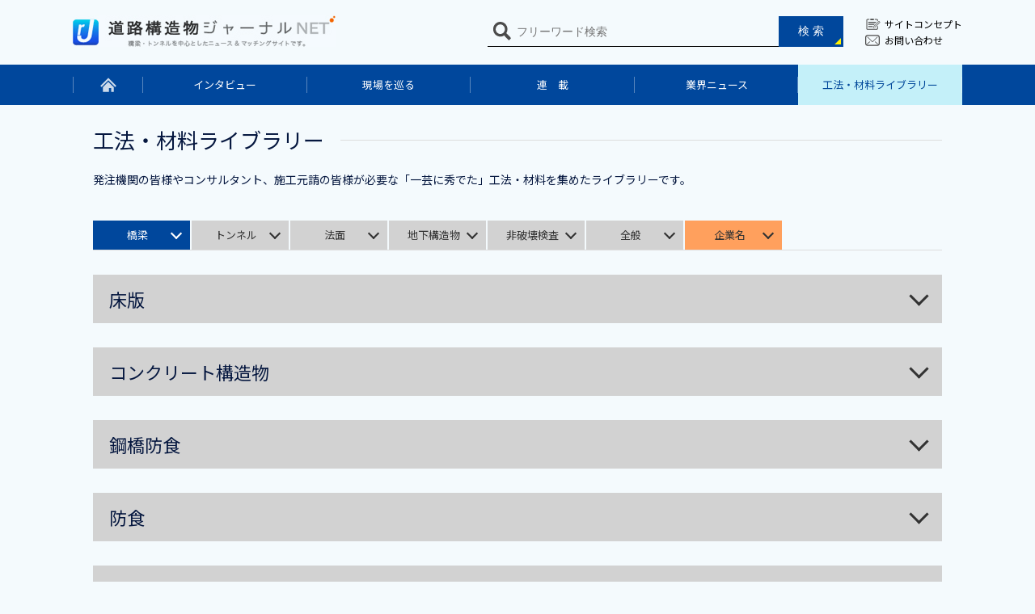

--- FILE ---
content_type: text/html; charset=UTF-8
request_url: https://www.kozobutsu-hozen-journal.net/libraries/
body_size: 11621
content:
	<!DOCTYPE html>
<html lang="ja">	
<head>
<!-- Google Tag Manager -->
<script>(function(w,d,s,l,i){w[l]=w[l]||[];w[l].push({'gtm.start':
new Date().getTime(),event:'gtm.js'});var f=d.getElementsByTagName(s)[0],
j=d.createElement(s),dl=l!='dataLayer'?'&l='+l:'';j.async=true;j.src=
'https://www.googletagmanager.com/gtm.js?id='+i+dl;f.parentNode.insertBefore(j,f);
})(window,document,'script','dataLayer','GTM-TPCMF7Z');</script>
<!-- End Google Tag Manager -->
	<meta charset="utf-8">
	<meta http-equiv="X-UA-Compatible" content="IE=edge">
	<title>工法・材料ライブラリー｜道路構造物ジャーナルNET</title>
	<meta name="viewport" content="width=1100">
	<meta name="description" content="道路構造物ジャーナルNETは橋梁・トンネルを中心としたニュース&マッチングサイトの工法・材料ライブラリーページです。" />
	<meta name="keywords" content="道路構造物ジャーナルNET,橋梁,トンネル,ニュース,マッチングサイト" />
	<meta property="og:title" content="工法・材料ライブラリー｜道路構造物ジャーナルNET"/>
	<meta property="og:image" content="https://www.kozobutsu-hozen-journal.net/kozobutsu_wp/wp-content/themes/khj/img/ogp.jpg"/>
	<meta property="og:url" content="https://www.kozobutsu-hozen-journal.net/libraries/"/>
	<meta property="og:site_name" content="道路構造物ジャーナルNET"/>
	<meta property="og:description" content="道路構造物ジャーナルNETは橋梁・トンネルを中心としたニュース&マッチングサイトの工法・材料ライブラリーページです。"/>
	<link rel="canonical" href="https://www.kozobutsu-hozen-journal.net/libraries/" />
				<link rel="stylesheet" href="https://www.kozobutsu-hozen-journal.net/kozobutsu_wp/wp-content/themes/khj/css/common.css">
		<link href="https://fonts.googleapis.com/css?family=Noto+Sans+JP&display=swap" rel="stylesheet">
		<link rel="stylesheet" href="https://www.kozobutsu-hozen-journal.net/kozobutsu_wp/wp-content/themes/khj/css/luminous-basic.min.css">
		<link rel="stylesheet" href="https://www.kozobutsu-hozen-journal.net/kozobutsu_wp/wp-content/themes/khj/css/style.css">
		<link rel="stylesheet" href="https://www.kozobutsu-hozen-journal.net/kozobutsu_wp/wp-content/themes/khj/css/libraries/style.css">
				<link rel="stylesheet" href="https://www.kozobutsu-hozen-journal.net/kozobutsu_wp/wp-content/themes/khj/css/wp.css">
	<!-- wp_head() START -->
	<meta name='robots' content='max-image-preview:large' />
	<style>img:is([sizes="auto" i], [sizes^="auto," i]) { contain-intrinsic-size: 3000px 1500px }</style>
	<link rel="alternate" type="application/rss+xml" title="道路構造物ジャーナルNET &raquo; 工法・材料ライブラリー フィード" href="https://www.kozobutsu-hozen-journal.net/libraries/feed/" />
<script type="text/javascript">
/* <![CDATA[ */
window._wpemojiSettings = {"baseUrl":"https:\/\/s.w.org\/images\/core\/emoji\/16.0.1\/72x72\/","ext":".png","svgUrl":"https:\/\/s.w.org\/images\/core\/emoji\/16.0.1\/svg\/","svgExt":".svg","source":{"concatemoji":"https:\/\/www.kozobutsu-hozen-journal.net\/kozobutsu_wp\/wp-includes\/js\/wp-emoji-release.min.js?ver=6.8.3"}};
/*! This file is auto-generated */
!function(s,n){var o,i,e;function c(e){try{var t={supportTests:e,timestamp:(new Date).valueOf()};sessionStorage.setItem(o,JSON.stringify(t))}catch(e){}}function p(e,t,n){e.clearRect(0,0,e.canvas.width,e.canvas.height),e.fillText(t,0,0);var t=new Uint32Array(e.getImageData(0,0,e.canvas.width,e.canvas.height).data),a=(e.clearRect(0,0,e.canvas.width,e.canvas.height),e.fillText(n,0,0),new Uint32Array(e.getImageData(0,0,e.canvas.width,e.canvas.height).data));return t.every(function(e,t){return e===a[t]})}function u(e,t){e.clearRect(0,0,e.canvas.width,e.canvas.height),e.fillText(t,0,0);for(var n=e.getImageData(16,16,1,1),a=0;a<n.data.length;a++)if(0!==n.data[a])return!1;return!0}function f(e,t,n,a){switch(t){case"flag":return n(e,"\ud83c\udff3\ufe0f\u200d\u26a7\ufe0f","\ud83c\udff3\ufe0f\u200b\u26a7\ufe0f")?!1:!n(e,"\ud83c\udde8\ud83c\uddf6","\ud83c\udde8\u200b\ud83c\uddf6")&&!n(e,"\ud83c\udff4\udb40\udc67\udb40\udc62\udb40\udc65\udb40\udc6e\udb40\udc67\udb40\udc7f","\ud83c\udff4\u200b\udb40\udc67\u200b\udb40\udc62\u200b\udb40\udc65\u200b\udb40\udc6e\u200b\udb40\udc67\u200b\udb40\udc7f");case"emoji":return!a(e,"\ud83e\udedf")}return!1}function g(e,t,n,a){var r="undefined"!=typeof WorkerGlobalScope&&self instanceof WorkerGlobalScope?new OffscreenCanvas(300,150):s.createElement("canvas"),o=r.getContext("2d",{willReadFrequently:!0}),i=(o.textBaseline="top",o.font="600 32px Arial",{});return e.forEach(function(e){i[e]=t(o,e,n,a)}),i}function t(e){var t=s.createElement("script");t.src=e,t.defer=!0,s.head.appendChild(t)}"undefined"!=typeof Promise&&(o="wpEmojiSettingsSupports",i=["flag","emoji"],n.supports={everything:!0,everythingExceptFlag:!0},e=new Promise(function(e){s.addEventListener("DOMContentLoaded",e,{once:!0})}),new Promise(function(t){var n=function(){try{var e=JSON.parse(sessionStorage.getItem(o));if("object"==typeof e&&"number"==typeof e.timestamp&&(new Date).valueOf()<e.timestamp+604800&&"object"==typeof e.supportTests)return e.supportTests}catch(e){}return null}();if(!n){if("undefined"!=typeof Worker&&"undefined"!=typeof OffscreenCanvas&&"undefined"!=typeof URL&&URL.createObjectURL&&"undefined"!=typeof Blob)try{var e="postMessage("+g.toString()+"("+[JSON.stringify(i),f.toString(),p.toString(),u.toString()].join(",")+"));",a=new Blob([e],{type:"text/javascript"}),r=new Worker(URL.createObjectURL(a),{name:"wpTestEmojiSupports"});return void(r.onmessage=function(e){c(n=e.data),r.terminate(),t(n)})}catch(e){}c(n=g(i,f,p,u))}t(n)}).then(function(e){for(var t in e)n.supports[t]=e[t],n.supports.everything=n.supports.everything&&n.supports[t],"flag"!==t&&(n.supports.everythingExceptFlag=n.supports.everythingExceptFlag&&n.supports[t]);n.supports.everythingExceptFlag=n.supports.everythingExceptFlag&&!n.supports.flag,n.DOMReady=!1,n.readyCallback=function(){n.DOMReady=!0}}).then(function(){return e}).then(function(){var e;n.supports.everything||(n.readyCallback(),(e=n.source||{}).concatemoji?t(e.concatemoji):e.wpemoji&&e.twemoji&&(t(e.twemoji),t(e.wpemoji)))}))}((window,document),window._wpemojiSettings);
/* ]]> */
</script>
<style id='wp-emoji-styles-inline-css' type='text/css'>

	img.wp-smiley, img.emoji {
		display: inline !important;
		border: none !important;
		box-shadow: none !important;
		height: 1em !important;
		width: 1em !important;
		margin: 0 0.07em !important;
		vertical-align: -0.1em !important;
		background: none !important;
		padding: 0 !important;
	}
</style>
<style id='classic-theme-styles-inline-css' type='text/css'>
/*! This file is auto-generated */
.wp-block-button__link{color:#fff;background-color:#32373c;border-radius:9999px;box-shadow:none;text-decoration:none;padding:calc(.667em + 2px) calc(1.333em + 2px);font-size:1.125em}.wp-block-file__button{background:#32373c;color:#fff;text-decoration:none}
</style>
<style id='global-styles-inline-css' type='text/css'>
:root{--wp--preset--aspect-ratio--square: 1;--wp--preset--aspect-ratio--4-3: 4/3;--wp--preset--aspect-ratio--3-4: 3/4;--wp--preset--aspect-ratio--3-2: 3/2;--wp--preset--aspect-ratio--2-3: 2/3;--wp--preset--aspect-ratio--16-9: 16/9;--wp--preset--aspect-ratio--9-16: 9/16;--wp--preset--color--black: #000000;--wp--preset--color--cyan-bluish-gray: #abb8c3;--wp--preset--color--white: #ffffff;--wp--preset--color--pale-pink: #f78da7;--wp--preset--color--vivid-red: #cf2e2e;--wp--preset--color--luminous-vivid-orange: #ff6900;--wp--preset--color--luminous-vivid-amber: #fcb900;--wp--preset--color--light-green-cyan: #7bdcb5;--wp--preset--color--vivid-green-cyan: #00d084;--wp--preset--color--pale-cyan-blue: #8ed1fc;--wp--preset--color--vivid-cyan-blue: #0693e3;--wp--preset--color--vivid-purple: #9b51e0;--wp--preset--gradient--vivid-cyan-blue-to-vivid-purple: linear-gradient(135deg,rgba(6,147,227,1) 0%,rgb(155,81,224) 100%);--wp--preset--gradient--light-green-cyan-to-vivid-green-cyan: linear-gradient(135deg,rgb(122,220,180) 0%,rgb(0,208,130) 100%);--wp--preset--gradient--luminous-vivid-amber-to-luminous-vivid-orange: linear-gradient(135deg,rgba(252,185,0,1) 0%,rgba(255,105,0,1) 100%);--wp--preset--gradient--luminous-vivid-orange-to-vivid-red: linear-gradient(135deg,rgba(255,105,0,1) 0%,rgb(207,46,46) 100%);--wp--preset--gradient--very-light-gray-to-cyan-bluish-gray: linear-gradient(135deg,rgb(238,238,238) 0%,rgb(169,184,195) 100%);--wp--preset--gradient--cool-to-warm-spectrum: linear-gradient(135deg,rgb(74,234,220) 0%,rgb(151,120,209) 20%,rgb(207,42,186) 40%,rgb(238,44,130) 60%,rgb(251,105,98) 80%,rgb(254,248,76) 100%);--wp--preset--gradient--blush-light-purple: linear-gradient(135deg,rgb(255,206,236) 0%,rgb(152,150,240) 100%);--wp--preset--gradient--blush-bordeaux: linear-gradient(135deg,rgb(254,205,165) 0%,rgb(254,45,45) 50%,rgb(107,0,62) 100%);--wp--preset--gradient--luminous-dusk: linear-gradient(135deg,rgb(255,203,112) 0%,rgb(199,81,192) 50%,rgb(65,88,208) 100%);--wp--preset--gradient--pale-ocean: linear-gradient(135deg,rgb(255,245,203) 0%,rgb(182,227,212) 50%,rgb(51,167,181) 100%);--wp--preset--gradient--electric-grass: linear-gradient(135deg,rgb(202,248,128) 0%,rgb(113,206,126) 100%);--wp--preset--gradient--midnight: linear-gradient(135deg,rgb(2,3,129) 0%,rgb(40,116,252) 100%);--wp--preset--font-size--small: 13px;--wp--preset--font-size--medium: 20px;--wp--preset--font-size--large: 36px;--wp--preset--font-size--x-large: 42px;--wp--preset--spacing--20: 0.44rem;--wp--preset--spacing--30: 0.67rem;--wp--preset--spacing--40: 1rem;--wp--preset--spacing--50: 1.5rem;--wp--preset--spacing--60: 2.25rem;--wp--preset--spacing--70: 3.38rem;--wp--preset--spacing--80: 5.06rem;--wp--preset--shadow--natural: 6px 6px 9px rgba(0, 0, 0, 0.2);--wp--preset--shadow--deep: 12px 12px 50px rgba(0, 0, 0, 0.4);--wp--preset--shadow--sharp: 6px 6px 0px rgba(0, 0, 0, 0.2);--wp--preset--shadow--outlined: 6px 6px 0px -3px rgba(255, 255, 255, 1), 6px 6px rgba(0, 0, 0, 1);--wp--preset--shadow--crisp: 6px 6px 0px rgba(0, 0, 0, 1);}:where(.is-layout-flex){gap: 0.5em;}:where(.is-layout-grid){gap: 0.5em;}body .is-layout-flex{display: flex;}.is-layout-flex{flex-wrap: wrap;align-items: center;}.is-layout-flex > :is(*, div){margin: 0;}body .is-layout-grid{display: grid;}.is-layout-grid > :is(*, div){margin: 0;}:where(.wp-block-columns.is-layout-flex){gap: 2em;}:where(.wp-block-columns.is-layout-grid){gap: 2em;}:where(.wp-block-post-template.is-layout-flex){gap: 1.25em;}:where(.wp-block-post-template.is-layout-grid){gap: 1.25em;}.has-black-color{color: var(--wp--preset--color--black) !important;}.has-cyan-bluish-gray-color{color: var(--wp--preset--color--cyan-bluish-gray) !important;}.has-white-color{color: var(--wp--preset--color--white) !important;}.has-pale-pink-color{color: var(--wp--preset--color--pale-pink) !important;}.has-vivid-red-color{color: var(--wp--preset--color--vivid-red) !important;}.has-luminous-vivid-orange-color{color: var(--wp--preset--color--luminous-vivid-orange) !important;}.has-luminous-vivid-amber-color{color: var(--wp--preset--color--luminous-vivid-amber) !important;}.has-light-green-cyan-color{color: var(--wp--preset--color--light-green-cyan) !important;}.has-vivid-green-cyan-color{color: var(--wp--preset--color--vivid-green-cyan) !important;}.has-pale-cyan-blue-color{color: var(--wp--preset--color--pale-cyan-blue) !important;}.has-vivid-cyan-blue-color{color: var(--wp--preset--color--vivid-cyan-blue) !important;}.has-vivid-purple-color{color: var(--wp--preset--color--vivid-purple) !important;}.has-black-background-color{background-color: var(--wp--preset--color--black) !important;}.has-cyan-bluish-gray-background-color{background-color: var(--wp--preset--color--cyan-bluish-gray) !important;}.has-white-background-color{background-color: var(--wp--preset--color--white) !important;}.has-pale-pink-background-color{background-color: var(--wp--preset--color--pale-pink) !important;}.has-vivid-red-background-color{background-color: var(--wp--preset--color--vivid-red) !important;}.has-luminous-vivid-orange-background-color{background-color: var(--wp--preset--color--luminous-vivid-orange) !important;}.has-luminous-vivid-amber-background-color{background-color: var(--wp--preset--color--luminous-vivid-amber) !important;}.has-light-green-cyan-background-color{background-color: var(--wp--preset--color--light-green-cyan) !important;}.has-vivid-green-cyan-background-color{background-color: var(--wp--preset--color--vivid-green-cyan) !important;}.has-pale-cyan-blue-background-color{background-color: var(--wp--preset--color--pale-cyan-blue) !important;}.has-vivid-cyan-blue-background-color{background-color: var(--wp--preset--color--vivid-cyan-blue) !important;}.has-vivid-purple-background-color{background-color: var(--wp--preset--color--vivid-purple) !important;}.has-black-border-color{border-color: var(--wp--preset--color--black) !important;}.has-cyan-bluish-gray-border-color{border-color: var(--wp--preset--color--cyan-bluish-gray) !important;}.has-white-border-color{border-color: var(--wp--preset--color--white) !important;}.has-pale-pink-border-color{border-color: var(--wp--preset--color--pale-pink) !important;}.has-vivid-red-border-color{border-color: var(--wp--preset--color--vivid-red) !important;}.has-luminous-vivid-orange-border-color{border-color: var(--wp--preset--color--luminous-vivid-orange) !important;}.has-luminous-vivid-amber-border-color{border-color: var(--wp--preset--color--luminous-vivid-amber) !important;}.has-light-green-cyan-border-color{border-color: var(--wp--preset--color--light-green-cyan) !important;}.has-vivid-green-cyan-border-color{border-color: var(--wp--preset--color--vivid-green-cyan) !important;}.has-pale-cyan-blue-border-color{border-color: var(--wp--preset--color--pale-cyan-blue) !important;}.has-vivid-cyan-blue-border-color{border-color: var(--wp--preset--color--vivid-cyan-blue) !important;}.has-vivid-purple-border-color{border-color: var(--wp--preset--color--vivid-purple) !important;}.has-vivid-cyan-blue-to-vivid-purple-gradient-background{background: var(--wp--preset--gradient--vivid-cyan-blue-to-vivid-purple) !important;}.has-light-green-cyan-to-vivid-green-cyan-gradient-background{background: var(--wp--preset--gradient--light-green-cyan-to-vivid-green-cyan) !important;}.has-luminous-vivid-amber-to-luminous-vivid-orange-gradient-background{background: var(--wp--preset--gradient--luminous-vivid-amber-to-luminous-vivid-orange) !important;}.has-luminous-vivid-orange-to-vivid-red-gradient-background{background: var(--wp--preset--gradient--luminous-vivid-orange-to-vivid-red) !important;}.has-very-light-gray-to-cyan-bluish-gray-gradient-background{background: var(--wp--preset--gradient--very-light-gray-to-cyan-bluish-gray) !important;}.has-cool-to-warm-spectrum-gradient-background{background: var(--wp--preset--gradient--cool-to-warm-spectrum) !important;}.has-blush-light-purple-gradient-background{background: var(--wp--preset--gradient--blush-light-purple) !important;}.has-blush-bordeaux-gradient-background{background: var(--wp--preset--gradient--blush-bordeaux) !important;}.has-luminous-dusk-gradient-background{background: var(--wp--preset--gradient--luminous-dusk) !important;}.has-pale-ocean-gradient-background{background: var(--wp--preset--gradient--pale-ocean) !important;}.has-electric-grass-gradient-background{background: var(--wp--preset--gradient--electric-grass) !important;}.has-midnight-gradient-background{background: var(--wp--preset--gradient--midnight) !important;}.has-small-font-size{font-size: var(--wp--preset--font-size--small) !important;}.has-medium-font-size{font-size: var(--wp--preset--font-size--medium) !important;}.has-large-font-size{font-size: var(--wp--preset--font-size--large) !important;}.has-x-large-font-size{font-size: var(--wp--preset--font-size--x-large) !important;}
:where(.wp-block-post-template.is-layout-flex){gap: 1.25em;}:where(.wp-block-post-template.is-layout-grid){gap: 1.25em;}
:where(.wp-block-columns.is-layout-flex){gap: 2em;}:where(.wp-block-columns.is-layout-grid){gap: 2em;}
:root :where(.wp-block-pullquote){font-size: 1.5em;line-height: 1.6;}
</style>
<link rel="https://api.w.org/" href="https://www.kozobutsu-hozen-journal.net/wp-json/" /><script type="text/javascript">
	window._se_plugin_version = '8.1.9';
</script>

<!-- BEGIN: WP Social Bookmarking Light HEAD --><script>
    (function (d, s, id) {
        var js, fjs = d.getElementsByTagName(s)[0];
        if (d.getElementById(id)) return;
        js = d.createElement(s);
        js.id = id;
        js.src = "//connect.facebook.net/en_US/sdk.js#xfbml=1&version=v2.7";
        fjs.parentNode.insertBefore(js, fjs);
    }(document, 'script', 'facebook-jssdk'));
</script>
<style type="text/css">.wp_social_bookmarking_light{
    border: 0 !important;
    padding: 10px 0 20px 0 !important;
    margin: 0 !important;
}
.wp_social_bookmarking_light div{
    float: right !important;
    border: 0 !important;
    padding: 0 !important;
    margin: 0 5px 0px 0 !important;
    min-height: 30px !important;
    line-height: 18px !important;
    text-indent: 0 !important;
}
.wp_social_bookmarking_light img{
    border: 0 !important;
    padding: 0;
    margin: 0;
    vertical-align: top !important;
}
.wp_social_bookmarking_light_clear{
    clear: both !important;
}
#fb-root{
    display: none;
}
.wsbl_facebook_like iframe{
    max-width: none !important;
}
.wsbl_pinterest a{
    border: 0px !important;
}
</style>
<!-- END: WP Social Bookmarking Light HEAD -->
<link rel="icon" href="https://www.kozobutsu-hozen-journal.net/kozobutsu_wp/wp-content/uploads/2021/04/cropped-favicon-32x32.jpg" sizes="32x32" />
<link rel="icon" href="https://www.kozobutsu-hozen-journal.net/kozobutsu_wp/wp-content/uploads/2021/04/cropped-favicon-192x192.jpg" sizes="192x192" />
<link rel="apple-touch-icon" href="https://www.kozobutsu-hozen-journal.net/kozobutsu_wp/wp-content/uploads/2021/04/cropped-favicon-180x180.jpg" />
<meta name="msapplication-TileImage" content="https://www.kozobutsu-hozen-journal.net/kozobutsu_wp/wp-content/uploads/2021/04/cropped-favicon-270x270.jpg" />
	<!-- wp_head() END -->

<script>
  (function(i,s,o,g,r,a,m){i['GoogleAnalyticsObject']=r;i[r]=i[r]||function(){
  (i[r].q=i[r].q||[]).push(arguments)},i[r].l=1*new Date();a=s.createElement(o),
  m=s.getElementsByTagName(o)[0];a.async=1;a.src=g;m.parentNode.insertBefore(a,m)
  })(window,document,'script','//www.google-analytics.com/analytics.js','ga');

  ga('create', 'UA-53387732-1', 'auto');
  ga('send', 'pageview');

</script>
</head>
<body>
<!-- Google Tag Manager (noscript) -->
<noscript><iframe src="https://www.googletagmanager.com/ns.html?id=GTM-TPCMF7Z"
height="0" width="0" style="display:none;visibility:hidden"></iframe></noscript>
<!-- End Google Tag Manager (noscript) -->
	<header>
		<div class="head">
							<p><a href="https://www.kozobutsu-hozen-journal.net/"><img src="https://www.kozobutsu-hozen-journal.net/kozobutsu_wp/wp-content/themes/khj/img/common/logo.jpg" alt="道路構造物ジャーナルNET"></a></p>
						<div class="headSearch">
				<form method="get" name="search_form" action="https://www.kozobutsu-hozen-journal.net/">
					<input type="text" placeholder="フリーワード検索" class="" name="s" value="">
					<input type="button" value="検 索" onclick="document.forms.search_form.submit();">
				</form>
			</div>
			<div class="subNavi">
				<ul>
					<li><a href="https://www.kozobutsu-hozen-journal.net/concepts/">サイトコンセプト</a></li>
					<li><a href="https://www.kozobutsu-hozen-journal.net/contacts/">お問い合わせ</a></li>
				</ul>
			</div>
			<div></div>
		</div>
		
				<div class="naviArea">
			<ul>
				<li><a href="https://www.kozobutsu-hozen-journal.net"><img src="https://www.kozobutsu-hozen-journal.net/kozobutsu_wp/wp-content/themes/khj/img/common/home.svg" alt="home"></a></li>
				<li class=" "><a href="https://www.kozobutsu-hozen-journal.net/interviews/">インタビュー</a></li>
				<li class=" "><a href="https://www.kozobutsu-hozen-journal.net/walks/">現場を巡る</a></li>
				<li class=" "><a href="https://www.kozobutsu-hozen-journal.net/series/">連　載</a></li>
				<li class=" "><a href="https://www.kozobutsu-hozen-journal.net/news/">業界ニュース</a></li>
				<li class="active "><a href="https://www.kozobutsu-hozen-journal.net/libraries/">工法・材料ライブラリー</a></li>
			</ul>
		</div>
	</header>	
	<article class="ContentBox">
		<div class="contentArea librariesContent">
			<div class="librariesList">
				<h1><span>工法・材料ライブラリー</span></h1>
				<p>発注機関の皆様やコンサルタント、施工元請の皆様が必要な「一芸に秀でた」工法・材料を集めたライブラリーです。</p>
				<ul class="librariesNavi"><li class="tab active" >橋梁</li><li class="tab" >トンネル</li><li class="tab" >法面</li><li class="tab" >地下構造物</li><li class="tab" >非破壊検査</li><li class="tab" >全般</li><li class="tab" style="background:#ffa05d">企業名</li></ul><section class="panel is-show"><div class="librariesListBand"><h2 class="librariesListCat">床版</h2><div class="librariesListCatList"><div class="librariesListCatBlock"><div class="parentCat"><a href="https://www.kozobutsu-hozen-journal.net/cat_libraries/%e5%ba%8a%e7%89%88/">床版</a></div><div><h3><a href="https://www.kozobutsu-hozen-journal.net/cat_libraries/%e8%a3%9c%e4%bf%ae%e3%83%bb%e8%a3%9c%e5%bc%b7/">補修・補強</a></h3><ul><li><a href="https://www.kozobutsu-hozen-journal.net/cat_libraries/%e7%82%ad%e7%b4%a0%e7%b9%8a%e7%b6%ad%e8%a3%9c%e5%bc%b7/">炭素繊維補強</a></li><li><a href="https://www.kozobutsu-hozen-journal.net/cat_libraries/frp%e8%a3%9c%e5%bc%b7/">FRP補強</a></li><li><a href="https://www.kozobutsu-hozen-journal.net/cat_libraries/%e5%a2%97%e5%8e%9a/">増厚</a></li></ul></div><div><h3><a href="https://www.kozobutsu-hozen-journal.net/cat_libraries/%e5%ba%8a%e7%89%88%e9%98%b2%e6%b0%b4/">床版防水</a></h3><ul><li><a href="https://www.kozobutsu-hozen-journal.net/cat_libraries/%e8%a4%87%e5%90%88%e5%ba%8a%e7%89%88%e9%98%b2%e6%b0%b4/">複合床版防水</a></li><li><a href="https://www.kozobutsu-hozen-journal.net/cat_libraries/%e9%ab%98%e6%80%a7%e8%83%bd%e5%ba%8a%e7%89%88%e9%98%b2%e6%b0%b4/">高性能床版防水</a></li></ul></div><div><h3><a href="https://www.kozobutsu-hozen-journal.net/cat_libraries/%e5%ba%8a%e7%89%88%e5%8f%96%e6%9b%bf/">床版取替</a></h3><ul><li><a href="https://www.kozobutsu-hozen-journal.net/cat_libraries/pca-pc%e5%ba%8a%e7%89%88/">PCa PC床版</a></li></ul></div><div><h3><a href="https://www.kozobutsu-hozen-journal.net/cat_libraries/%e5%ba%8a%e7%89%88%e8%a3%9c%e4%bf%ae/">床版補修</a></h3><ul></ul></div><div><h3><a href="https://www.kozobutsu-hozen-journal.net/cat_libraries/%e5%ba%8a%e7%89%88-%e5%ba%8a%e7%89%88/">床版</a></h3><ul></ul></div></div></div></div><div class="librariesListBand"><h2 class="librariesListCat">コンクリート構造物</h2><div class="librariesListCatList"><div class="librariesListCatBlock"><div class="parentCat"><a href="https://www.kozobutsu-hozen-journal.net/cat_libraries/%e3%82%b3%e3%83%b3%e3%82%af%e3%83%aa%e3%83%bc%e3%83%88%e6%a7%8b%e9%80%a0%e7%89%a9/">コンクリート構造物</a></div><div><h3><a href="https://www.kozobutsu-hozen-journal.net/cat_libraries/%e5%a1%a9%e5%ae%b3%e5%af%be%e7%ad%96/">塩害対策</a></h3><ul><li><a href="https://www.kozobutsu-hozen-journal.net/cat_libraries/%e9%9b%bb%e6%b0%97%e9%98%b2%e9%a3%9f/">電気防食</a></li><li><a href="https://www.kozobutsu-hozen-journal.net/cat_libraries/%e3%82%b7%e3%83%a9%e3%83%b3%e7%b3%bb%e8%a1%a8%e9%9d%a2%e5%90%ab%e6%b5%b8%e6%9d%90/">シラン系表面含浸材</a></li><li><a href="https://www.kozobutsu-hozen-journal.net/cat_libraries/%e3%82%a8%e3%83%9d%e3%82%ad%e3%82%b7%e6%a8%b9%e8%84%82%e5%a1%97%e8%a3%85%e9%89%84%e7%ad%8b/">エポキシ樹脂塗装鉄筋</a></li><li><a href="https://www.kozobutsu-hozen-journal.net/cat_libraries/%e6%96%ad%e9%9d%a2%e4%bf%ae%e5%be%a9%e6%9d%90/">断面修復材</a></li><li><a href="https://www.kozobutsu-hozen-journal.net/cat_libraries/%e3%82%b9%e3%83%86%e3%83%b3%e3%83%ac%e3%82%b9%e9%89%84%e7%ad%8b/">ステンレス鉄筋</a></li><li><a href="https://www.kozobutsu-hozen-journal.net/cat_libraries/%e9%a4%8a%e7%94%9f-%e5%a1%a9%e5%ae%b3%e5%af%be%e7%ad%96/">養生</a></li></ul></div><div><h3><a href="https://www.kozobutsu-hozen-journal.net/cat_libraries/%e4%b8%ad%e6%80%a7%e5%8c%96%e5%af%be%e7%ad%96/">中性化対策</a></h3><ul><li><a href="https://www.kozobutsu-hozen-journal.net/cat_libraries/%e3%81%91%e3%81%84%e9%85%b8%e5%a1%a9%e7%b3%bb%e8%a1%a8%e9%9d%a2%e5%90%ab%e6%b5%b8%e6%9d%90/">けい酸塩系表面含浸材</a></li><li><a href="https://www.kozobutsu-hozen-journal.net/cat_libraries/%e9%a4%8a%e7%94%9f/">養生</a></li></ul></div><div><h3><a href="https://www.kozobutsu-hozen-journal.net/cat_libraries/%e3%82%a2%e3%83%ab%e3%82%ab%e3%83%aa%e9%aa%a8%e6%9d%90%e5%8f%8d%e5%bf%9c%e5%af%be%e7%ad%96/">アルカリ骨材反応対策</a></h3><ul><li><a href="https://www.kozobutsu-hozen-journal.net/cat_libraries/%e3%82%b7%e3%83%a9%e3%83%b3%e7%b3%bb%e8%a1%a8%e9%9d%a2%e5%90%ab%e6%b5%b8%e6%9d%90-%e3%82%a2%e3%83%ab%e3%82%ab%e3%83%aa%e9%aa%a8%e6%9d%90%e5%8f%8d%e5%bf%9c%e5%af%be%e7%ad%96/">シラン系表面含浸材</a></li></ul></div><div><h3><a href="https://www.kozobutsu-hozen-journal.net/cat_libraries/%e5%89%a5%e8%90%bd%e9%98%b2%e6%ad%a2%e5%b7%a5%e6%b3%95-%e3%82%b3%e3%83%b3%e3%82%af%e3%83%aa%e3%83%bc%e3%83%88%e6%a7%8b%e9%80%a0%e7%89%a9/">剥落防止工法</a></h3><ul><li><a href="https://www.kozobutsu-hozen-journal.net/cat_libraries/%e8%a1%a8%e9%9d%a2%e8%a2%ab%e8%a6%86%e5%b7%a5/">表面被覆工</a></li><li><a href="https://www.kozobutsu-hozen-journal.net/cat_libraries/%e6%a8%b9%e8%84%82%e5%90%b9%e4%bb%98%e3%81%91%e5%b7%a5%e6%b3%95-%e5%89%a5%e8%90%bd%e9%98%b2%e6%ad%a2%e5%b7%a5%e6%b3%95-%e3%82%b3%e3%83%b3%e3%82%af%e3%83%aa%e3%83%bc%e3%83%88%e6%a7%8b%e9%80%a0%e7%89%a9/">樹脂吹付け工法</a></li></ul></div><div><h3><a href="https://www.kozobutsu-hozen-journal.net/cat_libraries/%e3%82%b3%e3%83%b3%e3%82%af%e3%83%aa%e3%83%bc%e3%83%88%e8%a1%a8%e9%9d%a2%e5%90%ab%e6%b5%b8%e6%9d%90/">コンクリート表面含浸材</a></h3><ul><li><a href="https://www.kozobutsu-hozen-journal.net/cat_libraries/%e3%82%b7%e3%83%a9%e3%83%b3%e7%b3%bb%e8%a1%a8%e9%9d%a2%e5%90%ab%e6%b5%b8%e6%9d%90-%e3%82%b3%e3%83%b3%e3%82%af%e3%83%aa%e3%83%bc%e3%83%88%e8%a1%a8%e9%9d%a2%e5%90%ab%e6%b5%b8%e6%9d%90/">シラン系表面含浸材</a></li><li><a href="https://www.kozobutsu-hozen-journal.net/cat_libraries/%e3%81%91%e3%81%84%e9%85%b8%e5%a1%a9%e7%b3%bb%e8%a1%a8%e9%9d%a2%e5%90%ab%e6%b5%b8%e6%9d%90-%e3%82%b3%e3%83%b3%e3%82%af%e3%83%aa%e3%83%bc%e3%83%88%e8%a1%a8%e9%9d%a2%e5%90%ab%e6%b5%b8%e6%9d%90/">けい酸塩系表面含浸材</a></li><li><a href="https://www.kozobutsu-hozen-journal.net/cat_libraries/%e3%83%8f%e3%82%a4%e3%83%96%e3%83%aa%e3%83%83%e3%83%89%e5%9e%8b%e8%a1%a8%e9%9d%a2%e8%a2%ab%e8%a6%86%e5%b7%a5%ef%bc%88%e8%a2%ab%e8%a6%86%ef%bc%8b%e5%90%ab%e6%b5%b8%e3%82%bf%e3%82%a4%e3%83%97%ef%bc%89/">ハイブリッド型表面被覆工（被覆＋含浸タイプ）</a></li></ul></div><div><h3><a href="https://www.kozobutsu-hozen-journal.net/cat_libraries/%e3%82%b0%e3%83%a9%e3%82%a6%e3%83%88%e5%86%8d%e6%b3%a8%e5%85%a5%e5%b7%a5/">グラウト再注入工</a></h3><ul></ul></div><div><h3><a href="https://www.kozobutsu-hozen-journal.net/cat_libraries/%e3%81%b2%e3%81%b3%e5%89%b2%e3%82%8c%e6%b3%a8%e5%85%a5%e5%b7%a5/">ひび割れ注入工</a></h3><ul></ul></div><div><h3><a href="https://www.kozobutsu-hozen-journal.net/cat_libraries/%e3%81%b2%e3%81%b3%e5%89%b2%e3%82%8c%e8%a3%9c%e4%bf%ae%e6%9d%90/">ひび割れ補修材</a></h3><ul></ul></div><div><h3><a href="https://www.kozobutsu-hozen-journal.net/cat_libraries/%e9%98%b2%e9%a3%9f%e5%a1%97%e6%96%99/">防食塗料</a></h3><ul></ul></div><div><h3><a href="https://www.kozobutsu-hozen-journal.net/cat_libraries/%e8%a3%9c%e5%bc%b7%e3%82%b3%e3%83%b3%e3%82%af%e3%83%aa%e3%83%bc%e3%83%88%e7%94%a8%e7%9f%ad%e7%b9%8a%e7%b6%ad/">補強コンクリート用短繊維</a></h3><ul></ul></div><div><h3><a href="https://www.kozobutsu-hozen-journal.net/cat_libraries/%e5%be%ae%e7%a0%b4%e5%a3%8a%e6%a4%9c%e6%9f%bb/">微破壊検査</a></h3><ul></ul></div></div></div></div><div class="librariesListBand"><h2 class="librariesListCat">鋼橋防食</h2><div class="librariesListCatList"><div class="librariesListCatBlock"><div class="parentCat"><a href="https://www.kozobutsu-hozen-journal.net/cat_libraries/%e9%8b%bc%e6%a9%8b%e9%98%b2%e9%a3%9f/">鋼橋防食</a></div><div><h3><a href="https://www.kozobutsu-hozen-journal.net/cat_libraries/%e9%87%8d%e9%98%b2%e9%a3%9f%e5%a1%97%e8%a3%85/">重防食塗装</a></h3><ul></ul></div><div><h3><a href="https://www.kozobutsu-hozen-journal.net/cat_libraries/%e5%a1%97%e8%86%9c%e9%99%a4%e5%8e%bb%e3%81%8a%e3%82%88%e3%81%b3%e7%b4%a0%e5%9c%b0%e8%aa%bf%e6%95%b4%e5%b7%a5%e6%b3%95/">塗膜除去および素地調整工法</a></h3><ul><li><a href="https://www.kozobutsu-hozen-journal.net/cat_libraries/ih%e5%b7%a5%e6%b3%95/">IH工法</a></li><li><a href="https://www.kozobutsu-hozen-journal.net/cat_libraries/%e5%a1%97%e8%86%9c%e5%89%a5%e9%9b%a2%e5%89%a4/">塗膜剥離剤</a></li><li><a href="https://www.kozobutsu-hozen-journal.net/cat_libraries/%e3%83%96%e3%83%a9%e3%82%b9%e3%83%88%e5%b7%a5%e6%b3%95/">ブラスト工法</a></li><li><a href="https://www.kozobutsu-hozen-journal.net/cat_libraries/%e3%81%9d%e3%81%ae%e4%bb%96-%e5%a1%97%e8%86%9c%e9%99%a4%e5%8e%bb%e3%81%8a%e3%82%88%e3%81%b3%e7%b4%a0%e5%9c%b0%e8%aa%bf%e6%95%b4%e5%b7%a5%e6%b3%95/">その他</a></li></ul></div><div><h3><a href="https://www.kozobutsu-hozen-journal.net/cat_libraries/%e7%84%a1%e6%a9%9f%e5%a1%97%e8%a3%85-%e9%8b%bc%e6%a9%8b%e9%98%b2%e9%a3%9f/">無機塗装</a></h3><ul></ul></div><div><h3><a href="https://www.kozobutsu-hozen-journal.net/cat_libraries/%e6%ba%b6%e5%b0%84/">溶射</a></h3><ul></ul></div></div></div></div><div class="librariesListBand"><h2 class="librariesListCat">防食</h2><div class="librariesListCatList"><div class="librariesListCatBlock"><div class="parentCat"><a href="https://www.kozobutsu-hozen-journal.net/cat_libraries/%e9%98%b2%e9%a3%9f/">防食</a></div><div><h3><a href="https://www.kozobutsu-hozen-journal.net/cat_libraries/%e6%ba%b6%e8%9e%8d%e4%ba%9c%e9%89%9b%e3%82%a2%e3%83%ab%e3%83%9f%e3%83%8b%e3%82%a6%e3%83%a0%e3%83%9e%e3%82%b0%e3%83%8d%e3%82%b7%e3%82%a6%e3%83%a0%e5%90%88%e9%87%91%e3%82%81%e3%81%a3%e3%81%8d/">溶融亜鉛アルミニウムマグネシウム合金めっき</a></h3><ul></ul></div></div></div></div><div class="librariesListBand"><h2 class="librariesListCat">支承</h2><div class="librariesListCatList"><div class="librariesListCatBlock"><div class="parentCat"><a href="https://www.kozobutsu-hozen-journal.net/cat_libraries/%e6%94%af%e6%89%bf/">支承</a></div><div><h3><a href="https://www.kozobutsu-hozen-journal.net/cat_libraries/%e6%b0%b4%e5%b9%b3%e5%8a%9b%e6%94%af%e6%8c%81%e6%a9%9f%e8%83%bd%e5%86%85%e8%94%b5%e5%9e%8b%e6%94%af%e6%89%bf/">水平力支持機能内蔵型支承</a></h3><ul></ul></div><div><h3><a href="https://www.kozobutsu-hozen-journal.net/cat_libraries/%e5%8f%96%e4%bb%98%e9%83%a8%e6%9d%90/">取付部材</a></h3><ul></ul></div><div><h3><a href="https://www.kozobutsu-hozen-journal.net/cat_libraries/%e5%9b%ba%e5%ae%9a%e3%82%b4%e3%83%a0%e6%94%af%e6%89%bf%e8%a3%85%e7%bd%ae/">固定ゴム支承装置</a></h3><ul></ul></div><div><h3><a href="https://www.kozobutsu-hozen-journal.net/cat_libraries/%e8%a3%9c%e4%bf%ae%e6%9d%90/">補修材</a></h3><ul></ul></div><div><h3><a href="https://www.kozobutsu-hozen-journal.net/cat_libraries/%e6%a9%9f%e8%83%bd%e5%88%86%e9%9b%a2%e5%9e%8b%e6%94%af%e6%89%bf/">機能分離型支承</a></h3><ul></ul></div></div></div></div><div class="librariesListBand"><h2 class="librariesListCat">耐震補強</h2><div class="librariesListCatList"><div class="librariesListCatBlock"><div class="parentCat"><a href="https://www.kozobutsu-hozen-journal.net/cat_libraries/%e8%80%90%e9%9c%87%e8%a3%9c%e5%bc%b7/">耐震補強</a></div><div><h3><a href="https://www.kozobutsu-hozen-journal.net/cat_libraries/%e8%90%bd%e6%a9%8b%e9%98%b2%e6%ad%a2%e8%a3%85%e7%bd%ae/">落橋防止装置</a></h3><ul></ul></div><div><h3><a href="https://www.kozobutsu-hozen-journal.net/cat_libraries/%e5%a4%89%e4%bd%8d%e5%88%b6%e9%99%90%e8%a3%85%e7%bd%ae/">変位制限装置</a></h3><ul></ul></div><div><h3><a href="https://www.kozobutsu-hozen-journal.net/cat_libraries/%e5%88%b6%e9%9c%87%e3%83%87%e3%83%90%e3%82%a4%e3%82%b9/">制震デバイス</a></h3><ul><li><a href="https://www.kozobutsu-hozen-journal.net/cat_libraries/%e7%b2%98%e6%80%a7%e3%83%80%e3%83%b3%e3%83%91%e3%83%bc/">粘性ダンパー</a></li><li><a href="https://www.kozobutsu-hozen-journal.net/cat_libraries/%e9%8b%bc%e8%a3%bd%e3%83%80%e3%83%b3%e3%83%91%e3%83%bc/">鋼製ダンパー</a></li><li><a href="https://www.kozobutsu-hozen-journal.net/cat_libraries/%e5%ba%a7%e5%b1%88%e6%8b%98%e6%9d%9f%e3%83%96%e3%83%ac%e3%83%bc%e3%82%b9/">座屈拘束ブレース</a></li><li><a href="https://www.kozobutsu-hozen-journal.net/cat_libraries/%e5%88%b6%e9%9c%87%e3%83%80%e3%83%b3%e3%83%91%e3%83%bc%e5%a4%89%e4%bd%8d%e8%a8%88%e6%b8%ac%e8%a3%85%e7%bd%ae/">制震ダンパー変位計測装置</a></li></ul></div><div><h3><a href="https://www.kozobutsu-hozen-journal.net/cat_libraries/%e6%a9%8b%e8%84%9a-%e8%80%90%e9%9c%87%e8%a3%9c%e5%bc%b7/">橋脚</a></h3><ul><li><a href="https://www.kozobutsu-hozen-journal.net/cat_libraries/%e8%a1%a8%e9%9d%a2%e5%87%a6%e7%90%86/">表面処理</a></li></ul></div></div></div></div><div class="librariesListBand"><h2 class="librariesListCat">橋脚</h2><div class="librariesListCatList"><div class="librariesListCatBlock"><div class="parentCat"><a href="https://www.kozobutsu-hozen-journal.net/cat_libraries/%e6%a9%8b%e8%84%9a/">橋脚</a></div><div><h3><a href="https://www.kozobutsu-hozen-journal.net/cat_libraries/%e8%80%90%e9%9c%87%e8%a3%9c%e5%bc%b7-%e6%a9%8b%e8%84%9a/">耐震補強</a></h3><ul><li><a href="https://www.kozobutsu-hozen-journal.net/cat_libraries/%e8%a1%a8%e9%9d%a2%e5%87%a6%e7%90%86-%e8%80%90%e9%9c%87%e8%a3%9c%e5%bc%b7-%e6%a9%8b%e8%84%9a/">表面処理</a></li><li><a href="https://www.kozobutsu-hozen-journal.net/cat_libraries/pcm%e8%a3%9c%e5%bc%b7/">PCM補強</a></li></ul></div><div><h3><a href="https://www.kozobutsu-hozen-journal.net/cat_libraries/%e3%81%b2%e3%81%b3%e5%89%b2%e3%82%8c%e9%98%b2%e6%ad%a2/">ひび割れ防止</a></h3><ul></ul></div></div></div></div><div class="librariesListBand"><h2 class="librariesListCat">橋桁</h2><div class="librariesListCatList"><div class="librariesListCatBlock"><div class="parentCat"><a href="https://www.kozobutsu-hozen-journal.net/cat_libraries/%e6%a9%8b%e6%a1%81/">橋桁</a></div><div><h3><a href="https://www.kozobutsu-hozen-journal.net/cat_libraries/%e6%96%b0%e8%a8%ad/">新設</a></h3><ul></ul></div><div><h3><a href="https://www.kozobutsu-hozen-journal.net/cat_libraries/%e6%9e%b6%e6%9b%bf/">架替</a></h3><ul></ul></div><div><h3><a href="https://www.kozobutsu-hozen-journal.net/cat_libraries/%e8%a3%9c%e5%bc%b7/">補強</a></h3><ul><li><a href="https://www.kozobutsu-hozen-journal.net/cat_libraries/%e7%82%ad%e7%b4%a0%e7%b9%8a%e7%b6%ad%e8%a3%9c%e5%bc%b7-%e8%a3%9c%e5%bc%b7/">炭素繊維補強</a></li><li><a href="https://www.kozobutsu-hozen-journal.net/cat_libraries/frp%e8%a3%9c%e5%bc%b7-%e8%a3%9c%e5%bc%b7/">FRP補強</a></li></ul></div></div></div></div><div class="librariesListBand"><h2 class="librariesListCat">桁端</h2><div class="librariesListCatList"><div class="librariesListCatBlock"><div class="parentCat"><a href="https://www.kozobutsu-hozen-journal.net/cat_libraries/%e6%a1%81%e7%ab%af/">桁端</a></div><div><h3><a href="https://www.kozobutsu-hozen-journal.net/cat_libraries/%e9%87%8d%e9%98%b2%e9%a3%9f/">重防食</a></h3><ul></ul></div><div><h3><a href="https://www.kozobutsu-hozen-journal.net/cat_libraries/%e3%81%af%e3%81%a4%e3%82%8a-%e6%a1%81%e7%ab%af/">はつり</a></h3><ul><li><a href="https://www.kozobutsu-hozen-journal.net/cat_libraries/%e3%82%a6%e3%82%a9%e3%83%bc%e3%82%bf%e3%83%bc%e3%82%b8%e3%82%a7%e3%83%83%e3%83%88/">ウォータージェット</a></li></ul></div></div></div></div><div class="librariesListBand"><h2 class="librariesListCat">ジョイント</h2><div class="librariesListCatList"><div class="librariesListCatBlock"><div class="parentCat"><a href="https://www.kozobutsu-hozen-journal.net/cat_libraries/%e3%82%b8%e3%83%a7%e3%82%a4%e3%83%b3%e3%83%88/">ジョイント</a></div><div><h3><a href="https://www.kozobutsu-hozen-journal.net/cat_libraries/%e3%82%b8%e3%83%a7%e3%82%a4%e3%83%b3%e3%83%88%e9%80%a3%e7%b5%90%e5%b7%a5%e6%b3%95/">ジョイント連結工法</a></h3><ul></ul></div><div><h3><a href="https://www.kozobutsu-hozen-journal.net/cat_libraries/%e3%82%b9%e3%83%aa%e3%83%83%e3%83%97%e9%98%b2%e6%ad%a2/">スリップ防止</a></h3><ul></ul></div><div><h3><a href="https://www.kozobutsu-hozen-journal.net/cat_libraries/%e5%a2%97%e5%8e%9a-%e3%82%b8%e3%83%a7%e3%82%a4%e3%83%b3%e3%83%88/">増厚</a></h3><ul></ul></div><div><h3><a href="https://www.kozobutsu-hozen-journal.net/cat_libraries/%e8%a3%9c%e4%bf%ae/">補修</a></h3><ul></ul></div><div><h3><a href="https://www.kozobutsu-hozen-journal.net/cat_libraries/%e5%ba%8a%e7%89%88%e5%8f%96%e6%9b%bf-%e3%82%b8%e3%83%a7%e3%82%a4%e3%83%b3%e3%83%88/">床版取替</a></h3><ul></ul></div><div><h3><a href="https://www.kozobutsu-hozen-journal.net/cat_libraries/%e6%a1%81%e7%ab%af%e9%83%a8%e9%98%b2%e6%b0%b4/">桁端部防水</a></h3><ul></ul></div><div><h3><a href="https://www.kozobutsu-hozen-journal.net/cat_libraries/%e8%b8%8f%e6%8e%9b%e7%89%88/">踏掛版</a></h3><ul></ul></div></div></div></div><div class="librariesListBand"><h2 class="librariesListCat">高欄</h2><div class="librariesListCatList"><div class="librariesListCatBlock"><div class="parentCat"><a href="https://www.kozobutsu-hozen-journal.net/cat_libraries/%e9%ab%98%e6%ac%84/">高欄</a></div><div><h3><a href="https://www.kozobutsu-hozen-journal.net/cat_libraries/%e3%81%b2%e3%81%b3%e5%89%b2%e3%82%8c%e9%98%b2%e6%ad%a2-%e9%ab%98%e6%ac%84/">ひび割れ防止</a></h3><ul></ul></div><div><h3><a href="https://www.kozobutsu-hozen-journal.net/cat_libraries/%e3%83%8f%e3%83%b3%e3%83%89%e3%83%9b%e3%83%bc%e3%83%ab/">ハンドホール</a></h3><ul></ul></div></div></div></div><div class="librariesListBand"><h2 class="librariesListCat">はつり</h2><div class="librariesListCatList"><div class="librariesListCatBlock"><div class="parentCat"><a href="https://www.kozobutsu-hozen-journal.net/cat_libraries/%e3%81%af%e3%81%a4%e3%82%8a/">はつり</a></div><div><h3><a href="https://www.kozobutsu-hozen-journal.net/cat_libraries/%e3%82%b7%e3%83%a7%e3%83%83%e3%83%88%e3%83%96%e3%83%a9%e3%82%b9%e3%83%88/">ショットブラスト</a></h3><ul></ul></div><div><h3><a href="https://www.kozobutsu-hozen-journal.net/cat_libraries/%e3%82%a6%e3%82%a9%e3%83%bc%e3%82%bf%e3%83%bc%e3%82%b8%e3%82%a7%e3%83%83%e3%83%88-%e3%81%af%e3%81%a4%e3%82%8a/">ウォータージェット</a></h3><ul></ul></div></div></div></div><div class="librariesListBand"><h2 class="librariesListCat">仮橋</h2><div class="librariesListCatList"><div class="librariesListCatBlock"><div class="parentCat"><a href="https://www.kozobutsu-hozen-journal.net/cat_libraries/%e4%bb%ae%e6%a9%8b/">仮橋</a></div></div></div></div><div class="librariesListBand"><h2 class="librariesListCat">検査路</h2><div class="librariesListCatList"><div class="librariesListCatBlock"><div class="parentCat"><a href="https://www.kozobutsu-hozen-journal.net/cat_libraries/%e6%a4%9c%e6%9f%bb%e8%b7%af/">検査路</a></div></div></div></div><div class="librariesListBand"><h2 class="librariesListCat">計測・図面化</h2><div class="librariesListCatList"><div class="librariesListCatBlock"><div class="parentCat"><a href="https://www.kozobutsu-hozen-journal.net/cat_libraries/%e8%a8%88%e6%b8%ac%e3%83%bb%e5%9b%b3%e9%9d%a2%e5%8c%96/">計測・図面化</a></div></div></div></div><div class="librariesListBand"><h2 class="librariesListCat">足場</h2><div class="librariesListCatList"><div class="librariesListCatBlock"><div class="parentCat"><a href="https://www.kozobutsu-hozen-journal.net/cat_libraries/%e8%b6%b3%e5%a0%b4/">足場</a></div></div></div></div><div class="librariesListBand"><h2 class="librariesListCat">その他</h2><div class="librariesListCatList"><div class="librariesListCatBlock"><div class="parentCat"><a href="https://www.kozobutsu-hozen-journal.net/cat_libraries/%e3%81%9d%e3%81%ae%e4%bb%96/">その他</a></div><div><h3><a href="https://www.kozobutsu-hozen-journal.net/cat_libraries/%e8%90%bd%e4%b8%8b%e7%89%a9%e9%98%b2%e6%ad%a2%e6%9f%b5/">落下物防止柵</a></h3><ul></ul></div><div><h3><a href="https://www.kozobutsu-hozen-journal.net/cat_libraries/%e5%bb%83%e6%a3%84%e7%89%a9%e5%87%a6%e7%90%86/">廃棄物処理</a></h3><ul></ul></div><div><h3><a href="https://www.kozobutsu-hozen-journal.net/cat_libraries/%e6%a9%9f%e8%83%bd%e6%80%a7%e5%a1%97%e6%96%99/">機能性塗料</a></h3><ul><li><a href="https://www.kozobutsu-hozen-journal.net/cat_libraries/%e7%86%b1%e6%8a%91%e5%88%b6%e5%a1%97%e6%96%99/">熱抑制塗料</a></li></ul></div></div></div></div></section><section class="panel "><div class="librariesListBand"><h2 class="librariesListCat">コンクリート</h2><div class="librariesListCatList"><div class="librariesListCatBlock"><div class="parentCat"><a href="https://www.kozobutsu-hozen-journal.net/cat_libraries/%e3%82%b3%e3%83%b3%e3%82%af%e3%83%aa%e3%83%bc%e3%83%88/">コンクリート</a></div><div><h3><a href="https://www.kozobutsu-hozen-journal.net/cat_libraries/%e5%89%a5%e8%90%bd%e9%98%b2%e6%ad%a2%e5%b7%a5%e6%b3%95/">剥落防止工法</a></h3><ul></ul></div></div></div></div><div class="librariesListBand"><h2 class="librariesListCat">全般</h2><div class="librariesListCatList"><div class="librariesListCatBlock"><div class="parentCat"><a href="https://www.kozobutsu-hozen-journal.net/cat_libraries/%e5%85%a8%e8%88%ac-%e3%83%88%e3%83%b3%e3%83%8d%e3%83%ab/">全般</a></div><div><h3><a href="https://www.kozobutsu-hozen-journal.net/cat_libraries/%e8%a6%96%e7%b7%9a%e8%aa%98%e5%b0%8e%e5%a1%97%e8%a3%85-%e5%85%a8%e8%88%ac-%e3%83%88%e3%83%b3%e3%83%8d%e3%83%ab/">視線誘導塗装</a></h3><ul></ul></div></div></div></div><div class="librariesListBand"><h2 class="librariesListCat">ベルトコンベヤ</h2><div class="librariesListCatList"><div class="librariesListCatBlock"><div class="parentCat"><a href="https://www.kozobutsu-hozen-journal.net/cat_libraries/%e3%83%99%e3%83%ab%e3%83%88%e3%82%b3%e3%83%b3%e3%83%99%e3%83%a4/">ベルトコンベヤ</a></div></div></div></div></section><section class="panel "><div class="librariesListBand"><h2 class="librariesListCat">足場</h2><div class="librariesListCatList"><div class="librariesListCatBlock"><div class="parentCat"><a href="https://www.kozobutsu-hozen-journal.net/cat_libraries/%e8%b6%b3%e5%a0%b4-%e6%b3%95%e9%9d%a2/">足場</a></div></div></div></div></section><section class="panel "><div class="librariesListBand"><h2 class="librariesListCat">全般</h2><div class="librariesListCatList"><div class="librariesListCatBlock"><div class="parentCat"><a href="https://www.kozobutsu-hozen-journal.net/cat_libraries/%e5%85%a8%e8%88%ac/">全般</a></div></div></div></div></section><section class="panel "><div class="librariesListBand"><h2 class="librariesListCat">コンクリート</h2><div class="librariesListCatList"><div class="librariesListCatBlock"><div class="parentCat"><a href="https://www.kozobutsu-hozen-journal.net/cat_libraries/%e3%82%b3%e3%83%b3%e3%82%af%e3%83%aa%e3%83%bc%e3%83%88-%e9%9d%9e%e7%a0%b4%e5%a3%8a%e6%a4%9c%e6%9f%bb/">コンクリート</a></div><div><h3><a href="https://www.kozobutsu-hozen-journal.net/cat_libraries/%e6%b0%b4%e5%88%86%e8%a8%88/">水分計</a></h3><ul></ul></div></div></div></div><div class="librariesListBand"><h2 class="librariesListCat">トンネル</h2><div class="librariesListCatList"><div class="librariesListCatBlock"><div class="parentCat"><a href="https://www.kozobutsu-hozen-journal.net/cat_libraries/%e3%83%88%e3%83%b3%e3%83%8d%e3%83%ab-%e9%9d%9e%e7%a0%b4%e5%a3%8a%e6%a4%9c%e6%9f%bb/">トンネル</a></div></div></div></div></section><section class="panel "><div class="librariesListBand"><h2 class="librariesListCat">コンクリート防食</h2><div class="librariesListCatList"><div class="librariesListCatBlock"><div class="parentCat"><a href="https://www.kozobutsu-hozen-journal.net/cat_libraries/%e3%82%b3%e3%83%b3%e3%82%af%e3%83%aa%e3%83%bc%e3%83%88%e9%98%b2%e9%a3%9f/">コンクリート防食</a></div><div><h3><a href="https://www.kozobutsu-hozen-journal.net/cat_libraries/%e7%84%a1%e6%a9%9f%e5%a1%97%e8%a3%85/">無機塗装</a></h3><ul></ul></div></div></div></div><div class="librariesListBand"><h2 class="librariesListCat">視線誘導塗装</h2><div class="librariesListCatList"><div class="librariesListCatBlock"><div class="parentCat"><a href="https://www.kozobutsu-hozen-journal.net/cat_libraries/%e8%a6%96%e7%b7%9a%e8%aa%98%e5%b0%8e%e5%a1%97%e8%a3%85/">視線誘導塗装</a></div></div></div></div><div class="librariesListBand"><h2 class="librariesListCat">あと施工アンカー</h2><div class="librariesListCatList"><div class="librariesListCatBlock"><div class="parentCat"><a href="https://www.kozobutsu-hozen-journal.net/cat_libraries/%e3%81%82%e3%81%a8%e6%96%bd%e5%b7%a5%e3%82%a2%e3%83%b3%e3%82%ab%e3%83%bc/">あと施工アンカー</a></div></div></div></div><div class="librariesListBand"><h2 class="librariesListCat">緩み止めナット</h2><div class="librariesListCatList"><div class="librariesListCatBlock"><div class="parentCat"><a href="https://www.kozobutsu-hozen-journal.net/cat_libraries/%e7%b7%a9%e3%81%bf%e6%ad%a2%e3%82%81%e3%83%8a%e3%83%83%e3%83%88/">緩み止めナット</a></div></div></div></div><div class="librariesListBand"><h2 class="librariesListCat">ボルトキャップ</h2><div class="librariesListCatList"><div class="librariesListCatBlock"><div class="parentCat"><a href="https://www.kozobutsu-hozen-journal.net/cat_libraries/%e3%83%9c%e3%83%ab%e3%83%88%e3%82%ad%e3%83%a3%e3%83%83%e3%83%97/">ボルトキャップ</a></div></div></div></div><div class="librariesListBand"><h2 class="librariesListCat">支柱補修</h2><div class="librariesListCatList"><div class="librariesListCatBlock"><div class="parentCat"><a href="https://www.kozobutsu-hozen-journal.net/cat_libraries/%e6%94%af%e6%9f%b1%e8%a3%9c%e4%bf%ae/">支柱補修</a></div></div></div></div></section><section class="panel "><div class="librariesListBand"><h2 class="librariesListCat">あ行</h2><div class="librariesListCatList"><div class="librariesListCatBlock"><div class="parentCat"><a href="https://www.kozobutsu-hozen-journal.net/cat_libraries/%e3%81%82%e8%a1%8c/">あ行</a></div><div><h3><a href="https://www.kozobutsu-hozen-journal.net/cat_libraries/%e6%a0%aa%e5%bc%8f%e4%bc%9a%e7%a4%beihi%e3%82%a4%e3%83%b3%e3%83%95%e3%83%a9%e5%bb%ba%e8%a8%ad/">株式会社IHIインフラ建設</a></h3><ul></ul></div><div><h3><a href="https://www.kozobutsu-hozen-journal.net/cat_libraries/%e3%82%aa%e3%83%aa%e3%82%a8%e3%83%b3%e3%82%bf%e3%83%ab%e7%99%bd%e7%9f%b3%e6%a0%aa%e5%bc%8f%e4%bc%9a%e7%a4%be/">オリエンタル白石株式会社</a></h3><ul></ul></div><div><h3><a href="https://www.kozobutsu-hozen-journal.net/cat_libraries/%e3%82%a2%e3%82%aa%e3%82%a4%e5%8c%96%e5%ad%a6%e5%b7%a5%e6%a5%ad%e6%a0%aa%e5%bc%8f%e4%bc%9a%e7%a4%be/">アオイ化学工業株式会社</a></h3><ul></ul></div><div><h3><a href="https://www.kozobutsu-hozen-journal.net/cat_libraries/%e6%a0%aa%e5%bc%8f%e4%bc%9a%e7%a4%be%e4%bb%8a%e4%ba%95%e7%be%8e%e8%a3%85%e5%ba%97/">株式会社今井美装店</a></h3><ul></ul></div><div><h3><a href="https://www.kozobutsu-hozen-journal.net/cat_libraries/%e3%82%a4%e3%83%b3%e3%83%90%e3%82%a4%e3%83%ad%e3%83%af%e3%83%b3%e3%82%b7%e3%82%b9%e3%83%86%e3%83%a0%e6%a0%aa%e5%bc%8f%e4%bc%9a%e7%a4%be/">インバイロワンシステム株式会社</a></h3><ul></ul></div><div><h3><a href="https://www.kozobutsu-hozen-journal.net/cat_libraries/%e6%a0%aa%e5%bc%8f%e4%bc%9a%e7%a4%be%e3%82%a2%e3%82%b9%e3%83%88%e3%83%b3/">株式会社アストン</a></h3><ul></ul></div><div><h3><a href="https://www.kozobutsu-hozen-journal.net/cat_libraries/%e3%81%84%e3%82%88%e6%8a%80%e7%a0%94%e6%a0%aa%e5%bc%8f%e4%bc%9a%e7%a4%be/">いよ技研株式会社</a></h3><ul></ul></div><div><h3><a href="https://www.kozobutsu-hozen-journal.net/cat_libraries/%e6%a0%aa%e5%bc%8f%e4%bc%9a%e7%a4%be%e3%82%a2%e3%82%a4%e3%82%be%e3%83%bc%e3%83%ab%e3%83%86%e3%82%af%e3%83%8b%e3%82%ab/">株式会社アイゾールテクニカ</a></h3><ul></ul></div><div><h3><a href="https://www.kozobutsu-hozen-journal.net/cat_libraries/%e5%ae%89%e6%b2%bb%e5%b7%9d%e9%89%84%e5%b7%a5%e6%a0%aa%e5%bc%8f%e4%bc%9a%e7%a4%be/">安治川鉄工株式会社</a></h3><ul></ul></div><div><h3><a href="https://www.kozobutsu-hozen-journal.net/cat_libraries/%e6%b2%96%e7%b8%84%e3%82%b3%e3%83%bc%e3%83%86%e3%83%83%e3%82%af%e6%a0%aa%e5%bc%8f%e4%bc%9a%e7%a4%be/">沖縄コーテック株式会社</a></h3><ul></ul></div><div><h3><a href="https://www.kozobutsu-hozen-journal.net/cat_libraries/%e3%82%a2%e3%83%ab%e3%82%a4%e3%83%b3%e3%82%b3%e6%a0%aa%e5%bc%8f%e4%bc%9a%e7%a4%be/">アルインコ株式会社</a></h3><ul></ul></div><div><h3><a href="https://www.kozobutsu-hozen-journal.net/cat_libraries/%e6%84%9b%e7%9f%a5%e8%a3%bd%e9%8b%bc%e6%a0%aa%e5%bc%8f%e4%bc%9a%e7%a4%be/">愛知製鋼株式会社</a></h3><ul></ul></div><div><h3><a href="https://www.kozobutsu-hozen-journal.net/cat_libraries/%e4%b8%80%e8%88%ac%e7%a4%be%e5%9b%a3%e6%b3%95%e4%ba%baiph%e5%b7%a5%e6%b3%95%e5%8d%94%e4%bc%9a/">一般社団法人IPH工法協会</a></h3><ul></ul></div><div><h3><a href="https://www.kozobutsu-hozen-journal.net/cat_libraries/%e3%82%a4%e3%83%bc%e3%82%a8%e3%83%8a%e3%82%b8%e3%83%bc%e6%a0%aa%e5%bc%8f%e4%bc%9a%e7%a4%be/">イーエナジー株式会社</a></h3><ul></ul></div><div><h3><a href="https://www.kozobutsu-hozen-journal.net/cat_libraries/%e9%98%bf%e5%8d%97%e9%9b%bb%e6%a9%9f%e6%a0%aa%e5%bc%8f%e4%bc%9a%e7%a4%be/">阿南電機株式会社</a></h3><ul></ul></div><div><h3><a href="https://www.kozobutsu-hozen-journal.net/cat_libraries/%e5%ae%87%e9%83%a8%e8%88%88%e7%94%a3%e5%bb%ba%e6%9d%90%e6%a0%aa%e5%bc%8f%e4%bc%9a%e7%a4%be/">宇部興産建材株式会社</a></h3><ul></ul></div><div><h3><a href="https://www.kozobutsu-hozen-journal.net/cat_libraries/hmplan%e6%a0%aa%e5%bc%8f%e4%bc%9a%e7%a4%be/">HMPLAN株式会社</a></h3><ul></ul></div><div><h3><a href="https://www.kozobutsu-hozen-journal.net/cat_libraries/%e5%b0%8f%e9%87%8e%e5%b7%a5%e6%a5%ad%e6%89%80/">小野工業所</a></h3><ul></ul></div></div></div></div><div class="librariesListBand"><h2 class="librariesListCat">か行</h2><div class="librariesListCatList"><div class="librariesListCatBlock"><div class="parentCat"><a href="https://www.kozobutsu-hozen-journal.net/cat_libraries/%e3%81%8b%e8%a1%8c/">か行</a></div><div><h3><a href="https://www.kozobutsu-hozen-journal.net/cat_libraries/%e3%82%b3%e3%83%8b%e3%82%b7%e6%a0%aa%e5%bc%8f%e4%bc%9a%e7%a4%be/">コニシ株式会社</a></h3><ul></ul></div><div><h3><a href="https://www.kozobutsu-hozen-journal.net/cat_libraries/%e3%82%ab%e3%82%b8%e3%83%9e%e3%83%bb%e3%83%aa%e3%83%8e%e3%83%99%e3%82%a4%e3%83%88%e6%a0%aa%e5%bc%8f%e4%bc%9a%e7%a4%be/">カジマ・リノベイト株式会社</a></h3><ul></ul></div><div><h3><a href="https://www.kozobutsu-hozen-journal.net/cat_libraries/%e6%a0%aa%e5%bc%8f%e4%bc%9a%e7%a4%be%e3%82%b1%e3%83%9f%e3%82%ab%e3%83%ab%e5%b7%a5%e4%ba%8b/">株式会社ケミカル工事</a></h3><ul></ul></div><div><h3><a href="https://www.kozobutsu-hozen-journal.net/cat_libraries/%e6%a0%aa%e5%bc%8f%e4%bc%9a%e7%a4%be%e3%82%b1%e3%83%84%e3%83%88%e7%a7%91%e5%ad%a6%e7%a0%94%e7%a9%b6%e6%89%80/">株式会社ケツト科学研究所</a></h3><ul></ul></div><div><h3><a href="https://www.kozobutsu-hozen-journal.net/cat_libraries/%e6%a0%aa%e5%bc%8f%e4%bc%9a%e7%a4%be%e8%88%88%e5%92%8c%e5%b7%a5%e6%a5%ad%e6%89%80/">株式会社興和工業所</a></h3><ul></ul></div><div><h3><a href="https://www.kozobutsu-hozen-journal.net/cat_libraries/%e6%a0%aa%e5%bc%8f%e4%bc%9a%e7%a4%be%e3%82%b1%e3%83%bc%e3%83%bb%e3%82%a8%e3%83%95%e3%83%bb%e3%82%b7%e3%83%bc/">株式会社ケー・エフ・シー</a></h3><ul></ul></div><div><h3><a href="https://www.kozobutsu-hozen-journal.net/cat_libraries/%e6%a0%aa%e5%bc%8f%e4%bc%9a%e7%a4%be%e9%a7%92%e4%ba%95%e3%83%8f%e3%83%ab%e3%83%86%e3%83%83%e3%82%af/">株式会社駒井ハルテック</a></h3><ul></ul></div><div><h3><a href="https://www.kozobutsu-hozen-journal.net/cat_libraries/%e6%a0%aa%e5%bc%8f%e4%bc%9a%e7%a4%be%e4%b9%85%e9%87%8e%e8%a3%bd%e4%bd%9c%e6%89%80/">株式会社久野製作所</a></h3><ul></ul></div><div><h3><a href="https://www.kozobutsu-hozen-journal.net/cat_libraries/%e6%a0%aa%e5%bc%8f%e4%bc%9a%e7%a4%be%e7%86%8a%e8%b0%b7%e7%b5%84%e3%83%bb%e6%a0%aa%e5%bc%8f%e4%bc%9a%e7%a4%be%e3%82%ac%e3%82%a4%e3%82%a2%e3%83%bc%e3%83%88%e3%83%bb%e3%82%aa%e3%83%aa%e3%82%a8%e3%83%b3/">株式会社熊谷組・株式会社ガイアート・オリエンタル白石株式会社・ジオスター株式会社</a></h3><ul></ul></div><div><h3><a href="https://www.kozobutsu-hozen-journal.net/cat_libraries/%e6%a9%8b%e6%a2%81%e4%bf%9d%e5%85%a8%e7%a0%94%e7%a9%b6%e6%89%80/">橋梁保全研究所</a></h3><ul></ul></div><div><h3><a href="https://www.kozobutsu-hozen-journal.net/cat_libraries/%e3%82%af%e3%83%aa%e3%83%86%e3%83%83%e3%82%af%e5%b7%a5%e6%a5%ad/">クリテック工業</a></h3><ul></ul></div></div></div></div><div class="librariesListBand"><h2 class="librariesListCat">さ行</h2><div class="librariesListCatList"><div class="librariesListCatBlock"><div class="parentCat"><a href="https://www.kozobutsu-hozen-journal.net/cat_libraries/%e3%81%95%e8%a1%8c/">さ行</a></div><div><h3><a href="https://www.kozobutsu-hozen-journal.net/cat_libraries/jfe%e3%82%a8%e3%83%b3%e3%82%b8%e3%83%8b%e3%82%a2%e3%83%aa%e3%83%b3%e3%82%b0%e6%a0%aa%e5%bc%8f%e4%bc%9a%e7%a4%be/">JFEエンジニアリング株式会社</a></h3><ul></ul></div><div><h3><a href="https://www.kozobutsu-hozen-journal.net/cat_libraries/%e3%82%b7%e3%83%a7%e3%83%bc%e3%83%9c%e3%83%b3%e3%83%89%e5%bb%ba%e8%a8%ad%e6%a0%aa%e5%bc%8f%e4%bc%9a%e7%a4%be/">ショーボンド建設株式会社</a></h3><ul></ul></div><div><h3><a href="https://www.kozobutsu-hozen-journal.net/cat_libraries/%e4%b8%89%e5%bd%a9%e5%8c%96%e5%b7%a5%e6%a0%aa%e5%bc%8f%e4%bc%9a%e7%a4%be/">三彩化工株式会社</a></h3><ul></ul></div><div><h3><a href="https://www.kozobutsu-hozen-journal.net/cat_libraries/g-tool%e6%a0%aa%e5%bc%8f%e4%bc%9a%e7%a4%be/">G-TOOL株式会社</a></h3><ul></ul></div><div><h3><a href="https://www.kozobutsu-hozen-journal.net/cat_libraries/%e3%82%bd%e3%83%8a%e3%82%b9%e6%a0%aa%e5%bc%8f%e4%bc%9a%e7%a4%be/">ソナス株式会社</a></h3><ul></ul></div><div><h3><a href="https://www.kozobutsu-hozen-journal.net/cat_libraries/%e6%a0%aa%e5%bc%8f%e4%bc%9a%e7%a4%be%e3%82%b7%e3%82%af%e3%82%bd%e3%83%b3/">株式会社シクソン</a></h3><ul></ul></div><div><h3><a href="https://www.kozobutsu-hozen-journal.net/cat_libraries/%e3%82%b8%e3%83%a3%e3%83%91%e3%83%b3%e3%82%b3%e3%83%b3%e3%82%b9%e3%83%86%e3%83%83%e3%82%af%e6%a0%aa%e5%bc%8f%e4%bc%9a%e7%a4%be/">ジャパンコンステック株式会社</a></h3><ul></ul></div><div><h3><a href="https://www.kozobutsu-hozen-journal.net/cat_libraries/%e6%a0%aa%e5%bc%8f%e4%bc%9a%e7%a4%be%e3%82%b8%e3%82%a7%e3%82%a4%e3%82%a2%e3%83%bc%e3%83%ab%e7%b7%8f%e7%a0%94%e3%82%a8%e3%83%b3%e3%82%b8%e3%83%8b%e3%82%a2%e3%83%aa%e3%83%b3%e3%82%b0/">株式会社ジェイアール総研エンジニアリング</a></h3><ul></ul></div><div><h3><a href="https://www.kozobutsu-hozen-journal.net/cat_libraries/%e6%a0%aa%e5%bc%8f%e4%bc%9a%e7%a4%be%e3%82%bb%e3%83%b3%e3%83%88%e3%83%a9%e3%83%ab%e3%82%b3%e3%83%b3%e3%82%af%e3%83%aa%e3%83%bc%e3%83%88/">株式会社セントラルコンクリート</a></h3><ul></ul></div></div></div></div><div class="librariesListBand"><h2 class="librariesListCat">た行</h2><div class="librariesListCatList"><div class="librariesListCatBlock"><div class="parentCat"><a href="https://www.kozobutsu-hozen-journal.net/cat_libraries/%e3%81%9f%e8%a1%8c/">た行</a></div><div><h3><a href="https://www.kozobutsu-hozen-journal.net/cat_libraries/%e5%a4%a7%e5%90%8c%e5%a1%97%e6%96%99%e6%a0%aa%e5%bc%8f%e4%bc%9a%e7%a4%be/">大同塗料株式会社</a></h3><ul></ul></div><div><h3><a href="https://www.kozobutsu-hozen-journal.net/cat_libraries/%e6%a0%aa%e5%bc%8f%e4%bc%9a%e7%a4%be%e3%83%80%e3%82%a4%e3%83%95%e3%83%ac%e3%83%83%e3%82%af%e3%82%b9/">株式会社ダイフレックス</a></h3><ul></ul></div><div><h3><a href="https://www.kozobutsu-hozen-journal.net/cat_libraries/%e3%83%87%e3%83%b3%e3%82%ab%e6%a0%aa%e5%bc%8f%e4%bc%9a%e7%a4%be/">デンカ株式会社</a></h3><ul></ul></div><div><h3><a href="https://www.kozobutsu-hozen-journal.net/cat_libraries/%e6%a0%aa%e5%bc%8f%e4%bc%9a%e7%a4%be%e3%83%88%e3%83%a9%e3%82%b9%e3%83%88/">株式会社トラスト</a></h3><ul></ul></div><div><h3><a href="https://www.kozobutsu-hozen-journal.net/cat_libraries/%e5%a4%aa%e5%b9%b3%e6%b4%8b%e3%83%9e%e3%83%86%e3%83%aa%e3%82%a2%e3%83%ab%e6%a0%aa%e5%bc%8f%e4%bc%9a%e7%a4%be/">太平洋マテリアル株式会社</a></h3><ul></ul></div><div><h3><a href="https://www.kozobutsu-hozen-journal.net/cat_libraries/%e6%a0%aa%e5%bc%8f%e4%bc%9a%e7%a4%be%e3%83%86%e3%82%a3%e3%83%bb%e3%82%a8%e3%82%b9%e3%83%bb%e3%83%97%e3%83%a9%e3%83%b3%e3%83%8b%e3%83%b3%e3%82%b0/">株式会社ティ・エス・プランニング</a></h3><ul></ul></div><div><h3><a href="https://www.kozobutsu-hozen-journal.net/cat_libraries/%e5%a4%a7%e6%97%a5%e6%9c%ac%e5%a1%97%e6%96%99%e6%a0%aa%e5%bc%8f%e4%bc%9a%e7%a4%be/">大日本塗料株式会社</a></h3><ul></ul></div><div><h3><a href="https://www.kozobutsu-hozen-journal.net/cat_libraries/%e9%ab%98%e7%94%b0%e6%a9%9f%e5%b7%a5%e6%a0%aa%e5%bc%8f%e4%bc%9a%e7%a4%be/">高田機工株式会社</a></h3><ul></ul></div><div><h3><a href="https://www.kozobutsu-hozen-journal.net/cat_libraries/taps%e5%b7%a5%e6%b3%95%e7%a0%94%e7%a9%b6%e4%bc%9a/">TAPS工法研究会</a></h3><ul></ul></div><div><h3><a href="https://www.kozobutsu-hozen-journal.net/cat_libraries/%e3%83%86%e3%82%a3%e3%83%bc%e3%83%bb%e3%82%a2%e3%82%a4%e3%83%bb%e3%83%88%e3%83%ac%e3%83%bc%e3%83%87%e3%82%a3%e3%83%b3%e3%82%b0%e6%a0%aa%e5%bc%8f%e4%bc%9a%e7%a4%be/">ティー・アイ・トレーディング株式会社</a></h3><ul></ul></div><div><h3><a href="https://www.kozobutsu-hozen-journal.net/cat_libraries/%e6%9d%b1%e4%ba%ac%e3%82%b3%e3%83%b3%e3%82%af%e3%83%aa%e3%83%bc%e3%83%88%e6%8a%80%e7%a0%94%e6%a0%aa%e5%bc%8f%e4%bc%9a%e7%a4%be/">東京コンクリート技研株式会社</a></h3><ul></ul></div><div><h3><a href="https://www.kozobutsu-hozen-journal.net/cat_libraries/%e9%89%84%e5%bb%ba%e5%bb%ba%e8%a8%ad%e6%a0%aa%e5%bc%8f%e4%bc%9a%e7%a4%be/">鉄建建設株式会社</a></h3><ul></ul></div><div><h3><a href="https://www.kozobutsu-hozen-journal.net/cat_libraries/%e6%9d%b1%e6%8b%93%e5%b7%a5%e6%a5%ad%e6%a0%aa%e5%bc%8f%e4%bc%9a%e7%a4%be/">東拓工業株式会社</a></h3><ul></ul></div></div></div></div><div class="librariesListBand"><h2 class="librariesListCat">な行</h2><div class="librariesListCatList"><div class="librariesListCatBlock"><div class="parentCat"><a href="https://www.kozobutsu-hozen-journal.net/cat_libraries/%e3%81%aa%e8%a1%8c/">な行</a></div><div><h3><a href="https://www.kozobutsu-hozen-journal.net/cat_libraries/%e6%97%a5%e6%9d%b1%e5%8c%96%e5%b7%a5%e6%a0%aa%e5%bc%8f%e4%bc%9a%e7%a4%be/">日東化工株式会社</a></h3><ul></ul></div><div><h3><a href="https://www.kozobutsu-hozen-journal.net/cat_libraries/%e6%97%a5%e6%9c%ac%e8%ba%af%e4%bd%93%e5%87%a6%e7%90%86%e6%a0%aa%e5%bc%8f%e4%bc%9a%e7%a4%be/">日本躯体処理株式会社</a></h3><ul></ul></div><div><h3><a href="https://www.kozobutsu-hozen-journal.net/cat_libraries/%e6%97%a5%e9%89%84%e3%82%b1%e3%83%9f%e3%82%ab%e3%83%ab%ef%bc%86%e3%83%9e%e3%83%86%e3%83%aa%e3%82%a2%e3%83%ab%e6%a0%aa%e5%bc%8f%e4%bc%9a%e7%a4%be/">日鉄ケミカル＆マテリアル株式会社</a></h3><ul></ul></div><div><h3><a href="https://www.kozobutsu-hozen-journal.net/cat_libraries/%e4%b8%ad%e4%ba%95%e5%95%86%e5%b7%a5%e6%a0%aa%e5%bc%8f%e4%bc%9a%e7%a4%be/">中井商工株式会社</a></h3><ul></ul></div><div><h3><a href="https://www.kozobutsu-hozen-journal.net/cat_libraries/%e6%97%a5%e7%b6%9c%e7%94%a3%e6%a5%ad%e6%a0%aa%e5%bc%8f%e4%bc%9a%e7%a4%be/">日綜産業株式会社</a></h3><ul></ul></div><div><h3><a href="https://www.kozobutsu-hozen-journal.net/cat_libraries/%e6%97%a5%e9%80%b2%e5%8c%96%e6%88%90%e6%a0%aa%e5%bc%8f%e4%bc%9a%e7%a4%be/">日進化成株式会社</a></h3><ul></ul></div><div><h3><a href="https://www.kozobutsu-hozen-journal.net/cat_libraries/%e6%a0%aa%e5%bc%8f%e4%bc%9a%e7%a4%benippo/">株式会社NIPPO</a></h3><ul></ul></div><div><h3><a href="https://www.kozobutsu-hozen-journal.net/cat_libraries/%e3%83%8b%e3%83%81%e3%83%ac%e3%82%ad%e6%a0%aa%e5%bc%8f%e4%bc%9a%e7%a4%be/">ニチレキ株式会社</a></h3><ul></ul></div><div><h3><a href="https://www.kozobutsu-hozen-journal.net/cat_libraries/%e6%97%a5%e6%9c%ac%e3%83%9a%e3%82%a4%e3%83%b3%e3%83%88%e6%a0%aa%e5%bc%8f%e4%bc%9a%e7%a4%be/">日本ペイント株式会社</a></h3><ul></ul></div><div><h3><a href="https://www.kozobutsu-hozen-journal.net/cat_libraries/%e6%97%a5%e6%9d%b1%e5%bb%ba%e8%a8%ad%e6%a0%aa%e5%bc%8f%e4%bc%9a%e7%a4%be/">日東建設株式会社</a></h3><ul></ul></div><div><h3><a href="https://www.kozobutsu-hozen-journal.net/cat_libraries/%e6%97%a5%e5%bb%ba%e3%83%aa%e3%83%bc%e3%82%b9%e5%b7%a5%e6%a5%ad%e6%a0%aa%e5%bc%8f%e4%bc%9a%e7%a4%be/">日建リース工業株式会社</a></h3><ul></ul></div><div><h3><a href="https://www.kozobutsu-hozen-journal.net/cat_libraries/%e6%a0%aa%e5%bc%8f%e4%bc%9a%e7%a4%be%e3%83%8e%e3%83%ab%e3%83%88%e3%83%ad%e3%83%83%e3%82%af%e3%82%b8%e3%83%a3%e3%83%91%e3%83%b3-%e3%81%aa%e8%a1%8c/">株式会社ノルトロックジャパン</a></h3><ul></ul></div></div></div></div><div class="librariesListBand"><h2 class="librariesListCat">は行</h2><div class="librariesListCatList"><div class="librariesListCatBlock"><div class="parentCat"><a href="https://www.kozobutsu-hozen-journal.net/cat_libraries/%e3%81%af%e8%a1%8c/">は行</a></div><div><h3><a href="https://www.kozobutsu-hozen-journal.net/cat_libraries/%e6%a0%aa%e5%bc%8f%e4%bc%9a%e7%a4%be%e3%83%95%e3%82%bf%e3%83%9f/">株式会社フタミ</a></h3><ul></ul></div><div><h3><a href="https://www.kozobutsu-hozen-journal.net/cat_libraries/%e6%a0%aa%e5%bc%8f%e4%bc%9a%e7%a4%be%e3%83%93%e3%83%bc%e3%83%93%e3%83%bc%e3%82%a8%e3%83%a0/">株式会社ビービーエム</a></h3><ul></ul></div><div><h3><a href="https://www.kozobutsu-hozen-journal.net/cat_libraries/%e5%90%b9%e4%bb%98%e3%81%91%e5%8d%94%e4%bc%9a/">吹付け協会</a></h3><ul></ul></div><div><h3><a href="https://www.kozobutsu-hozen-journal.net/cat_libraries/%e6%a0%aa%e5%bc%8f%e4%bc%9a%e7%a4%be%e8%b1%8a%e5%92%8c/">株式会社豊和</a></h3><ul></ul></div><div><h3><a href="https://www.kozobutsu-hozen-journal.net/cat_libraries/%e9%98%b2%e9%a3%9f%e5%a1%97%e8%a3%85%e7%a0%94%e7%a9%b6%e6%89%80/">防食塗装研究所</a></h3><ul></ul></div><div><h3><a href="https://www.kozobutsu-hozen-journal.net/cat_libraries/%e8%90%a9%e5%8e%9f%e5%b7%a5%e6%a5%ad%e6%a0%aa%e5%bc%8f%e4%bc%9a%e7%a4%be/">萩原工業株式会社</a></h3><ul></ul></div><div><h3><a href="https://www.kozobutsu-hozen-journal.net/cat_libraries/%e6%a0%aa%e5%bc%8f%e4%bc%9a%e7%a4%be%e3%83%94%e3%83%bc%e3%82%a8%e3%82%b9%e4%b8%89%e8%8f%b1/">株式会社ピーエス三菱</a></h3><ul></ul></div><div><h3><a href="https://www.kozobutsu-hozen-journal.net/cat_libraries/%e3%83%91%e3%82%b7%e3%83%95%e3%82%a3%e3%83%83%e3%82%af%e3%82%b3%e3%83%b3%e3%82%b5%e3%83%ab%e3%82%bf%e3%83%b3%e3%83%84%e6%a0%aa%e5%bc%8f%e4%bc%9a%e7%a4%be/">パシフィックコンサルタンツ株式会社</a></h3><ul></ul></div><div><h3><a href="https://www.kozobutsu-hozen-journal.net/cat_libraries/pazl%e6%ba%b6%e5%b0%84%e5%b7%a5%e6%b3%95%e5%8d%94%e4%bc%9a/">PAZL溶射工法協会</a></h3><ul></ul></div><div><h3><a href="https://www.kozobutsu-hozen-journal.net/cat_libraries/%e6%a0%aa%e5%bc%8f%e4%bc%9a%e7%a4%be%e5%86%a8%e5%a3%ab%e7%b2%be%e5%af%86/">株式会社冨士精密</a></h3><ul></ul></div></div></div></div><div class="librariesListBand"><h2 class="librariesListCat">ま行</h2><div class="librariesListCatList"><div class="librariesListCatBlock"><div class="parentCat"><a href="https://www.kozobutsu-hozen-journal.net/cat_libraries/%e3%81%be%e8%a1%8c/">ま行</a></div><div><h3><a href="https://www.kozobutsu-hozen-journal.net/cat_libraries/%e6%a0%aa%e5%bc%8f%e4%bc%9a%e7%a4%be%e6%98%8e%e5%b8%8c/">株式会社明希</a></h3><ul></ul></div><div><h3><a href="https://www.kozobutsu-hozen-journal.net/cat_libraries/%e4%b8%80%e8%88%ac%e7%a4%be%e5%9b%a3%e6%b3%95%e4%ba%ba%e7%84%a1%e6%a9%9f%e8%b3%aa%e3%82%b3%e3%83%bc%e3%83%86%e3%82%a3%e3%83%b3%e3%82%b0%e5%8d%94%e4%bc%9a/">一般社団法人無機質コーティング協会</a></h3><ul></ul></div><div><h3><a href="https://www.kozobutsu-hozen-journal.net/cat_libraries/%e4%b8%89%e9%87%8d%e5%a1%97%e6%96%99%e6%a0%aa%e5%bc%8f%e4%bc%9a%e7%a4%be/">三重塗料株式会社</a></h3><ul></ul></div><div><h3><a href="https://www.kozobutsu-hozen-journal.net/cat_libraries/%e4%b8%89%e6%b1%a0%e8%a3%bd%e9%8c%ac%e6%a0%aa%e5%bc%8f%e4%bc%9a%e7%a4%be/">三池製錬株式会社</a></h3><ul></ul></div><div><h3><a href="https://www.kozobutsu-hozen-journal.net/cat_libraries/%e5%ae%ae%e5%9c%b0%e3%82%a8%e3%83%b3%e3%82%b8%e3%83%8b%e3%82%a2%e3%83%aa%e3%83%b3%e3%82%b0%e6%a0%aa%e5%bc%8f%e4%bc%9a%e7%a4%be/">宮地エンジニアリング株式会社</a></h3><ul></ul></div><div><h3><a href="https://www.kozobutsu-hozen-journal.net/cat_libraries/%e6%a0%aa%e5%bc%8f%e4%bc%9a%e7%a4%bemasuda/">株式会社ＭＡＳＵＤＡ</a></h3><ul></ul></div><div><h3><a href="https://www.kozobutsu-hozen-journal.net/cat_libraries/%e4%b8%89%e8%8f%b1%e3%82%b1%e3%83%9f%e3%82%ab%e3%83%ab%e3%82%a4%e3%83%b3%e3%83%95%e3%83%a9%e3%83%86%e3%83%83%e3%82%af%e6%a0%aa%e5%bc%8f%e4%bc%9a%e7%a4%be-%e3%81%be%e8%a1%8c/">三菱ケミカルインフラテック株式会社</a></h3><ul></ul></div></div></div></div><div class="librariesListBand"><h2 class="librariesListCat">や行</h2><div class="librariesListCatList"><div class="librariesListCatBlock"><div class="parentCat"><a href="https://www.kozobutsu-hozen-journal.net/cat_libraries/%e3%82%84%e8%a1%8c/">や行</a></div><div><h3><a href="https://www.kozobutsu-hozen-journal.net/cat_libraries/%e5%a5%bd%e5%b7%9d%e7%94%a3%e6%a5%ad%e6%a0%aa%e5%bc%8f%e4%bc%9a%e7%a4%be/">好川産業株式会社</a></h3><ul></ul></div><div><h3><a href="https://www.kozobutsu-hozen-journal.net/cat_libraries/%e5%b1%b1%e4%b8%80%e5%8c%96%e5%ad%a6%e5%b7%a5%e6%a5%ad%e6%a0%aa%e5%bc%8f%e4%bc%9a%e7%a4%be/">山一化学工業株式会社</a></h3><ul></ul></div><div><h3><a href="https://www.kozobutsu-hozen-journal.net/cat_libraries/%e6%a0%aa%e5%bc%8f%e4%bc%9a%e7%a4%be%e6%a8%aa%e6%b2%b3%e3%83%96%e3%83%aa%e3%83%83%e3%82%b8/">株式会社横河ブリッジ</a></h3><ul></ul></div><div><h3><a href="https://www.kozobutsu-hozen-journal.net/cat_libraries/%e3%83%a4%e3%83%9e%e3%83%80%e3%82%a4%e3%83%b3%e3%83%95%e3%83%a9%e3%83%86%e3%82%af%e3%83%8e%e3%82%b9%e6%a0%aa%e5%bc%8f%e4%bc%9a%e7%a4%be/">ヤマダインフラテクノス株式会社</a></h3><ul></ul></div><div><h3><a href="https://www.kozobutsu-hozen-journal.net/cat_libraries/%e6%a0%aa%e5%bc%8f%e4%bc%9a%e7%a4%be%e6%a8%aa%e6%b2%b3%e3%83%96%e3%83%aa%e3%83%83%e3%82%b8%e3%83%bb%e6%97%a5%e8%bb%bd%e3%82%a8%e3%83%b3%e3%82%b8%e3%83%8b%e3%82%a2%e3%83%aa%e3%83%b3%e3%82%b0%e6%a0%aa/">株式会社横河ブリッジ・日軽エンジニアリング株式会社</a></h3><ul></ul></div><div><h3><a href="https://www.kozobutsu-hozen-journal.net/cat_libraries/%e6%a0%aa%e5%bc%8f%e4%bc%9a%e7%a4%be%e6%a8%aa%e6%b2%b3%e6%8a%80%e8%a1%93%e6%83%85%e5%a0%b1/">株式会社横河技術情報</a></h3><ul></ul></div></div></div></div><div class="librariesListBand"><h2 class="librariesListCat">ら行</h2><div class="librariesListCatList"><div class="librariesListCatBlock"><div class="parentCat"><a href="https://www.kozobutsu-hozen-journal.net/cat_libraries/%e3%82%89%e8%a1%8c/">ら行</a></div><div><h3><a href="https://www.kozobutsu-hozen-journal.net/cat_libraries/%e3%83%aa%e3%83%bb%e3%83%97%e3%83%ad%e3%82%b9%e3%83%88%e6%a0%aa%e5%bc%8f%e4%bc%9a%e7%a4%be/">リ・プロスト株式会社</a></h3><ul></ul></div></div></div></div><div class="librariesListBand"><h2 class="librariesListCat">わ行</h2><div class="librariesListCatList"><div class="librariesListCatBlock"><div class="parentCat"><a href="https://www.kozobutsu-hozen-journal.net/cat_libraries/%e3%82%8f%e8%a1%8c/">わ行</a></div></div></div></div></section>			</div>
						
		</div>
		
			
	</article>
	
	<article class="footerContact"><div class="footerContactTitle">お問い合わせ</div><div>当サイト・弊社に関するお問い合わせ、<br>また更新メール登録会員のお申し込みも下記フォームよりお願い致します</div><div class="footerContactBtn"><a href="https://www.kozobutsu-hozen-journal.net/contacts/">お問い合わせフォーム</a></div></article>	
		<footer>	
		<div id="page_top"><a href="#"></a></div>
		
		<article>
			<div class="fCopmany">
				<div>株式会社　鋼構造出版</div>
				<p>〒103-0025 東京都中央区日本橋茅場町2－2－2 三恵ビル5F<br>
				TEL 03-5642-7011（代）<br>
				FAX 03-5642-7077</p>
			</div>
			
			<div class="fNavi">
				<ul>
					<li><a href="https://www.kozobutsu-hozen-journal.net/interviews/">インタビュー</a></li>
					<li><a href="https://www.kozobutsu-hozen-journal.net/walks/">現場を巡る</a></li>
					<li><a href="https://www.kozobutsu-hozen-journal.net/series/">連　載</a></li>
					<li><a href="https://www.kozobutsu-hozen-journal.net/news/">業界ニュース</a></li>
					<li><a href="https://www.kozobutsu-hozen-journal.net/libraries/">工法・材料ライブラリー</a></li>
					<li><a href="https://www.kozobutsu-hozen-journal.net/concepts/">サイトコンセプト</a></li>
					<li><a href="https://www.kozobutsu-hozen-journal.net/ad-rates/">ご広告料金について</a></li>
					<li><a href="https://www.kozobutsu-hozen-journal.net/contacts/">お問い合わせ</a></li>
					<li><a href="https://www.kozobutsu-hozen-journal.net/rules/">利用規約</a></li>
				</ul>
			</div>
		</article>
	</footer>
	
			<script src="https://ajax.googleapis.com/ajax/libs/jquery/3.3.1/jquery.min.js"></script>
		<script src="https://www.kozobutsu-hozen-journal.net/kozobutsu_wp/wp-content/themes/khj/js/style.js"></script>
		<script>
			$(function(){
			 $('.tab').click(function(){
				  $('.active').removeClass('active');
				  $(this).addClass('active');
				  $('.is-show').removeClass('is-show');
				  const index = $(this).index();
				  $('.panel').eq(index).addClass('is-show');
			 });
		});
		</script>
		<script type="speculationrules">
{"prefetch":[{"source":"document","where":{"and":[{"href_matches":"\/*"},{"not":{"href_matches":["\/kozobutsu_wp\/wp-*.php","\/kozobutsu_wp\/wp-admin\/*","\/kozobutsu_wp\/wp-content\/uploads\/*","\/kozobutsu_wp\/wp-content\/*","\/kozobutsu_wp\/wp-content\/plugins\/*","\/kozobutsu_wp\/wp-content\/themes\/khj\/*","\/*\\?(.+)"]}},{"not":{"selector_matches":"a[rel~=\"nofollow\"]"}},{"not":{"selector_matches":".no-prefetch, .no-prefetch a"}}]},"eagerness":"conservative"}]}
</script>

<!-- BEGIN: WP Social Bookmarking Light FOOTER -->    <script>!function(d,s,id){var js,fjs=d.getElementsByTagName(s)[0],p=/^http:/.test(d.location)?'http':'https';if(!d.getElementById(id)){js=d.createElement(s);js.id=id;js.src=p+'://platform.twitter.com/widgets.js';fjs.parentNode.insertBefore(js,fjs);}}(document, 'script', 'twitter-wjs');</script><!-- END: WP Social Bookmarking Light FOOTER -->
</body>
</html>

<!-- Dynamic page generated in 0.229 seconds. -->
<!-- Cached page generated by WP-Super-Cache on 2026-01-08 21:52:22 -->

<!-- super cache -->

--- FILE ---
content_type: text/css
request_url: https://www.kozobutsu-hozen-journal.net/kozobutsu_wp/wp-content/themes/khj/css/common.css
body_size: 2312
content:
@charset "UTF-8";

/*============================================

common.css

============================================*/


/*-------------------------------------------

Reset

--------------------------------------------*/
html, body, div, span, applet, object, iframe,
h1, h2, h3, h4, h5, h6, p, blockquote, pre,
a, abbr, acronym, address, big, cite, code,
del, dfn, em, img, ins, kbd, q, s, samp,
small, strike, strong, sub, sup, tt, var,
b, u, i, center,
dl, dt, dd, ol, ul, li,
fieldset, form, label, legend,
table, caption, tbody, tfoot, thead, tr, th, td,
article, aside, canvas, details, embed,
figure, figcaption, footer, header, hgroup,
menu, nav, output, ruby, section, summary,
time, mark, audio, video{margin:0;padding:0;border:0;font-size:100%;font:inherit;vertical-align:baseline;}
article, aside, details, figcaption, figure,
footer, header, hgroup, menu, nav, section{display:block;}
body{line-height:1;}
ol, ul{list-style:none;}
blockquote, q{quotes:none;}
blockquote:before, blockquote:after,
q:before, q:after{content:'';content:none;}
table{border-collapse:collapse;border-spacing:0;}


/*form*/
input, button, textarea, select {
  margin: 0;
  padding: 0;
  background: none;
  border: none;
  border-radius: 0;
  outline: none;
  -webkit-appearance: none;
  -moz-appearance: none;
  appearance: none;
}



html {
    width: 100%;
    height: 100%;
}
body {
    width: 100%;
    height: 100%;
    font-family:"Yu Gothic Medium", "游ゴシック Medium", YuGothic, "游ゴシック体", "メイリオ", "ヒラギノ角ゴ Pro W3", sans-serif;
    font-size: 15px;
    color:#05173f;
    word-break: normal;
    word-wrap: break-word;
    overflow-wrap: break-word;
	line-break: strict;
}

@media screen and (min-width:769px){


}

@media screen and (max-width:768px){
}


/*-------------------------------------------

Setting

--------------------------------------------*/
*{box-sizing:border-box}
img{max-width:100%;width:auto}


/*for clearFix*/
.cf:after { 
   display: block ;
   height: 0 ;
   visibility: hidden ;
   clear: both ;
   content:"";
}
/* 追加 MacIE 5 と WinIE 7 向け */
.cf {
   display: inline-block ;
}
/*MacIE \*/
* html .cf {
	height: 1em ;
}
.cf {
	display: block ;
}

.fwb{font-weight:bold;}

.fl{
	float: left;
}
.fr{
	float: right;
	
}

/*textalign*/
.tl{text-align:left !important;}
.tr{text-align:right !important;}
.tc{text-align:center !important;}

/*border*/
.bdn{border: none;}
.bdtn{border-top: none;}
.bdln{border-left: none;}
.bdrn{border-right: none;}
.bdbn{border-bottom: none;}

/*margin&padding*/
.mt0{margin-top:0!important}
.mt1{margin-top:1px!important}
.mt2{margin-top:2px!important}
.mt3{margin-top:3px!important}
.mt4{margin-top:4px!important}
.mt5{margin-top:5px!important}
.mt6{margin-top:6px!important}
.mt7{margin-top:7px!important}
.mt8{margin-top:8px!important}
.mt9{margin-top:9px!important}
.mt10{margin-top:10px!important}
.mt15{margin-top:15px!important}
.mt20{margin-top:20px!important}
.mt23{margin-top:23px!important}
.mt25{margin-top:25px!important}
.mt30{margin-top:30px!important}
.mt35{margin-top:35px!important}
.mt40{margin-top:40px!important}
.mt45{margin-top:45px!important}
.mt50{margin-top:50px!important}
.mt55{margin-top:55px!important}
.mt60{margin-top:60px!important}
.mt65{margin-top:65px!important}
.mt70{margin-top:70px!important}
.mt75{margin-top:75px!important}
.mt80{margin-top:80px!important}
.mt85{margin-top:85px!important}
.mt90{margin-top:90px!important}
.mt95{margin-top:95px!important}
.mt100{margin-top:100px!important}
.mb0{margin-bottom:0!important}
.mb1{margin-bottom:1px!important}
.mb2{margin-bottom:2px!important}
.mb3{margin-bottom:3px!important}
.mb4{margin-bottom:4px!important}
.mb5{margin-bottom:5px!important}
.mb6{margin-bottom:6px!important}
.mb7{margin-bottom:7px!important}
.mb8{margin-bottom:8px!important}
.mb9{margin-bottom:9px!important}
.mb10{margin-bottom:10px!important}
.mb15{margin-bottom:15px!important}
.mb20{margin-bottom:20px!important}
.mb25{margin-bottom:25px!important}
.mb30{margin-bottom:30px!important}
.mb35{margin-bottom:35px!important}
.mb40{margin-bottom:40px!important}
.mb45{margin-bottom:45px!important}
.mb50{margin-bottom:50px!important}
.mb55{margin-bottom:55px!important}
.mb60{margin-bottom:60px!important}
.mb65{margin-bottom:65px!important}
.mb70{margin-bottom:70px!important}
.mb75{margin-bottom:75px!important}
.mb80{margin-bottom:80px!important}
.mb85{margin-bottom:85px!important}
.mb90{margin-bottom:90px!important}
.mb95{margin-bottom:95px!important}
.mb100{margin-bottom:100px!important}
.ml0{margin-left:0!important}
.ml1{margin-left:1px!important}
.ml2{margin-left:2px!important}
.ml3{margin-left:3px!important}
.ml4{margin-left:4px!important}
.ml5{margin-left:5px!important}
.ml6{margin-left:6px!important}
.ml7{margin-left:7px!important}
.ml8{margin-left:8px!important}
.ml9{margin-left:9px!important}
.ml10{margin-left:10px!important}
.ml15{margin-left:15px!important}
.ml20{margin-left:20px!important}
.ml25{margin-left:25px!important}
.ml30{margin-left:30px!important}
.ml35{margin-left:35px!important}
.ml40{margin-left:40px!important}
.ml45{margin-left:45px!important}
.ml50{margin-left:50px!important}
.ml55{margin-left:55px!important}
.ml60{margin-left:60px!important}
.ml65{margin-left:65px!important}
.ml70{margin-left:70px!important}
.ml75{margin-left:75px!important}
.ml80{margin-left:80px!important}
.ml85{margin-left:85px!important}
.ml90{margin-left:90px!important}
.ml95{margin-left:95px!important}
.ml100{margin-left:100px!important}
.mr0{margin-right:0!important}
.mr1{margin-right:1px!important}
.mr2{margin-right:2px!important}
.mr3{margin-right:3px!important}
.mr4{margin-right:4px!important}
.mr5{margin-right:5px!important}
.mr6{margin-right:6px!important}
.mr7{margin-right:7px!important}
.mr8{margin-right:8px!important}
.mr9{margin-right:9px!important}
.mr10{margin-right:10px!important}
.mr12{margin-right:12px!important}
.mr15{margin-right:15px!important}
.mr20{margin-right:20px!important}
.mr25{margin-right:25px!important}
.mr30{margin-right:30px!important}
.mr35{margin-right:35px!important}
.mr40{margin-right:40px!important}
.mr45{margin-right:45px!important}
.mr50{margin-right:50px!important}
.mr55{margin-right:55px!important}
.mr60{margin-right:60px!important}
.mr65{margin-right:65px!important}
.mr70{margin-right:70px!important}
.mr75{margin-right:75px!important}
.mr80{margin-right:80px!important}
.mr85{margin-right:85px!important}
.mr90{margin-right:90px!important}
.mr95{margin-right:95px!important}
.mr100{margin-right:100px!important}
.mtbm0{margin-bottom:0!important}
.pt0{padding-top:0!important}
.pt1{padding-top:1px!important}
.pt2{padding-top:2px!important}
.pt3{padding-top:3px!important}
.pt4{padding-top:4px!important}
.pt5{padding-top:5px!important}
.pt6{padding-top:6px!important}
.pt7{padding-top:7px!important}
.pt8{padding-top:8px!important}
.pt9{padding-top:9px!important}
.pt10{padding-top:10px!important}
.pt15{padding-top:15px!important}
.pt20{padding-top:20px!important}
.pt25{padding-top:25px!important}
.pt30{padding-top:30px!important}
.pt35{padding-top:35px!important}
.pt40{padding-top:40px!important}
.pt45{padding-top:45px!important}
.pt50{padding-top:50px!important}
.pt55{padding-top:55px!important}
.pt60{padding-top:60px!important}
.pt65{padding-top:65px!important}
.pt70{padding-top:70px!important}
.pt75{padding-top:75px!important}
.pt80{padding-top:80px!important}
.pt85{padding-top:85px!important}
.pt90{padding-top:90px!important}
.pt95{padding-top:95px!important}
.pt100{padding-top:100px!important}
.pb0{padding-bottom:0!important}
.pb1{padding-bottom:1px!important}
.pb2{padding-bottom:2px!important}
.pb3{padding-bottom:3px!important}
.pb4{padding-bottom:4px!important}
.pb5{padding-bottom:5px!important}
.pb6{padding-bottom:6px!important}
.pb7{padding-bottom:7px!important}
.pb8{padding-bottom:8px!important}
.pb9{padding-bottom:9px!important}
.pb10{padding-bottom:10px!important}
.pb15{padding-bottom:15px!important}
.pb20{padding-bottom:20px!important}
.pb25{padding-bottom:25px!important}
.pb30{padding-bottom:30px!important}
.pb35{padding-bottom:35px!important}
.pb40{padding-bottom:40px!important}
.pb45{padding-bottom:45px!important}
.pb50{padding-bottom:50px!important}
.pb55{padding-bottom:55px!important}
.pb60{padding-bottom:60px!important}
.pb65{padding-bottom:65px!important}
.pb70{padding-bottom:70px!important}
.pb75{padding-bottom:75px!important}
.pb80{padding-bottom:80px!important}
.pb85{padding-bottom:85px!important}
.pb90{padding-bottom:90px!important}
.pb95{padding-bottom:95px!important}
.pb100{padding-bottom:100px!important}
.pl0{padding-left:0!important}
.pl1{padding-left:1px!important}
.pl2{padding-left:2px!important}
.pl3{padding-left:3px!important}
.pl4{padding-left:4px!important}
.pl5{padding-left:5px!important}
.pl6{padding-left:6px!important}
.pl7{padding-left:7px!important}
.pl8{padding-left:8px!important}
.pl9{padding-left:9px!important}
.pl10{padding-left:10px!important}
.pl15{padding-left:15px!important}
.pl20{padding-left:20px!important}
.pl25{padding-left:25px!important}
.pl30{padding-left:30px!important}
.pl35{padding-left:35px!important}
.pl40{padding-left:40px!important}
.pl45{padding-left:45px!important}
.pl50{padding-left:50px!important}
.pl55{padding-left:55px!important}
.pl60{padding-left:60px!important}
.pl65{padding-left:65px!important}
.pl70{padding-left:70px!important}
.pl75{padding-left:75px!important}
.pl80{padding-left:80px!important}
.pl85{padding-left:85px!important}
.pl90{padding-left:90px!important}
.pl95{padding-left:95px!important}
.pl100{padding-left:100px!important}
.pr0{padding-right:0!important}
.pr1{padding-right:1px!important}
.pr2{padding-right:2px!important}
.pr3{padding-right:3px!important}
.pr4{padding-right:4px!important}
.pr5{padding-right:5px!important}
.pr6{padding-right:6px!important}
.pr7{padding-right:7px!important}
.pr8{padding-right:8px!important}
.pr9{padding-right:9px!important}
.pr10{padding-right:10px!important}
.pr12{padding-right:12px!important}
.pr15{padding-right:15px!important}
.pr20{padding-right:20px!important}
.pr25{padding-right:25px!important}
.pr30{padding-right:30px!important}
.pr35{padding-right:35px!important}
.pr40{padding-right:40px!important}
.pr45{padding-right:45px!important}
.pr50{padding-right:50px!important}
.pr55{padding-right:55px!important}
.pr60{padding-right:60px!important}
.pr65{padding-right:65px!important}
.pr70{padding-right:70px!important}
.pr75{padding-right:75px!important}
.pr80{padding-right:80px!important}
.pr85{padding-right:85px!important}
.pr90{padding-right:90px!important}
.pr95{padding-right:95px!important}
.pr100{padding-right:100px!important}

/*border-radius*/
.bdrs1{border-radius: 1px;}
.bdrs2{border-radius: 2px;}
.bdrs3{border-radius: 3px;}
.bdrs4{border-radius: 4px;}
.bdrs5{border-radius: 5px;}
.bdrs6{border-radius: 6px;}
.bdrs7{border-radius: 7px;}
.bdrs8{border-radius: 8px;}
.bdrs9{border-radius: 9px;}
.bdrs10{border-radius: 10px;}
.bdrs15{border-radius: 15px;}
.bdrs20{border-radius: 20px;}
.bdrs25{border-radius: 25px;}
.bdrs30{border-radius: 30px;}
.bdrs35{border-radius: 30px;}
.bdrs40{border-radius: 40px;}
.bdrs45{border-radius: 45px;}
.bdrs50{border-radius: 50px;}

/*左上*/
.bdtlrs5{border-top-left-radius: 5px;}
.bdtlrs10{border-top-left-radius: 10px;}
/*右上*/
.bdtrrs5{border-top-right-radius: 5px;}
.bdtrrs10{border-top-right-radius: 10px;}
/*左下*/
.bdblrs5{border-bottom-left-radius: 5px;}
.bdblrs10{border-bottom-left-radius: 10px;}
/*右下*/
.bdbrrs5{border-bottom-right-radius: 5px;}
.bdbrrs10{border-bottom-right-radius: 10px;}

sup {font-size:11px; vertical-align:revert; font-weight:bold;}
sub {font-size:11px;}

/*-------------------------------------------

PC

--------------------------------------------*/

.onlySP,
.onlyTablet{
	display:none!important
}

a{
  color: #004077;
	transition:.3s;
}
@media screen and (min-width:769px){
a:hover{
  color: #004077;
	opacity:.75;
}
}
a img{
	transition:.3s;
}


a:hover img{
	opacity:.75;
}

a:hover.none img{
	opacity:1;
}



/*-------------------------------------------

SP

--------------------------------------------*/

@media screen and (max-width:768px){

	.onlyPC{display:none!important}
	.onlySP{display:block!important}
	img{width: 100%;height: auto;}
}



@media screen and (min-width:769px){
.sp{
  display: none;
  }
}

@media screen and (max-width:768px){
.pc{
  display: none;
  }
}




.fade-up {
	transition: opacity 0.4s;
	-moz-transition: opacity 0.4s;
	-webkit-transition: opacity 0.4s;
	-o-transition: opacity 0.4s;
}

.lightbox, .popup {
	margin:0 8px 5px 8px;
}

/*-------------------------------------------

ソーシャルブックマークのLINEで送るの画像大きくなる回避

--------------------------------------------*/
.wp_social_bookmarking_light img {
	height:20px;
}

--- FILE ---
content_type: text/css
request_url: https://www.kozobutsu-hozen-journal.net/kozobutsu_wp/wp-content/themes/khj/css/style.css
body_size: 3649
content:
body {
	font-family: 'Noto Sans JP', sans-serif;
	background:#f4fafd;
}
img {
	vertical-align:bottom;
}
a {
	color:#000;
}
/* header */
header .head {
	width:1100px;
	margin:0 auto;
	height:80px;
}

header .head h1,header .head p, header .head p.logo {
	float:left;
	margin-top:19px;
}

header .head .headSearch {
	float:left;
	padding: 20px 0 0 188px;
}
header .head .headSearch form {
    position: relative;
    display: flex;
}
header .head .headSearch input[type=text] {
	width:360px;
	height:38px;
	border-bottom:solid 1px;
	font-size:14px;
	padding-left:36px;
    background: no-repeat left 50% / 10% 60% url(../img/common/search_icon.svg);
}
header .head .headSearch input[type="button"] {
	width:80px;
	height:38px;
	background:#00479c;
	color:#fff;
	font-size:14px;
	cursor: pointer;
}
header .head .headSearch form:after {
    position: absolute;
    content: "";
    border-top: 4px solid transparent;
    border-left: 4px solid transparent;
    border-right: 4px solid #fff101;
    border-bottom: 4px solid #fff101;
    bottom: 3px;
    right: 3px;
}

header .head .subNavi {
	float:right;
	font-size:12px;
}
header .head .subNavi ul {
	margin-top:20px;
}
header .head .subNavi ul li {
    position: relative;
	padding-left:24px;
	line-height:20px;
	height:20px;
}
header .head .subNavi ul li:after {
	content: "";
	display: block;
	position: absolute;
	right: 0;
	left: 0;
	top: 0;
	bottom: 0;
	margin: auto auto auto 0;
}
header .head .subNavi ul li:nth-child(1):after {
	background-image: url(../img/common/head_icon01.svg);
	background-size: contain;
	width: 18px;
	height: 20px;
	left:1px;
}
header .head .subNavi ul li:nth-child(2):after {
	background-image: url(../img/common/head_icon02.svg);
	background-size: contain;
	width: 18px;
	height: 20px;
}
header .head .subNavi ul li a {
	text-decoration:none;
}

header .head:after {
	content: "";
	display: block;
	clear: both;
}

header .naviArea {
	background:#00479c;
	height:50px;
}
header .naviArea ul {
	width:1100px;
	margin:0 auto;
	display:flex;
	justify-content: flex-start;
	height: 50px;
}

header .naviArea ul li {
	flex-grow: 1;
	text-align:center;
	vertical-align:middle;
	box-sizing:border-box;
	width:calc((100% - 87px) / 5);
	font-size:13px;
	position: relative;
}

header .naviArea ul li .newContent {
  position: absolute;
  top: -5px;
  right: 0px;
  width: 55px;
  height: 55px;
  overflow: hidden;
  z-index: 9;
  }

header .naviArea ul li .newRibbon {
  display: inline-block;
  position: absolute;
  padding: 2px 0;
  left: -8px;
  top: 13px;
  width: 90px;
  text-align: center;
  font-size: 11px;
  font-weight:500;
  line-height: 16px;
  background: linear-gradient(to right, #ffa722 0%,#ffbf00 100%);
  color: #fff;
  letter-spacing: 0.05em;
  -webkit-transform: rotate(45deg);
  transform: rotate(45deg);
  box-shadow: 0 2px 5px rgba(0, 0, 0, 0.2);
}

header .naviArea ul li .newRibbon:before, header .naviArea ul li .newRibbon:after {
  position: absolute;
  content: "";
  border-top: 4px solid #af761f;
  border-left: 4px solid transparent;
  border-right: 4px solid transparent;
  bottom: -4px;
}

header .naviArea ul li .newRibbon:before {
  left: 2px;
}

header .naviArea ul li .newRibbon:after {
  right: 10px;
}

header .naviArea ul li a {
	color:#fff;
	text-decoration:none;
	display:block;
	height: 50px;
	box-sizing: border-box;
	line-height: 50px;
	position: relative;
	text-align:center;
}
header .naviArea ul li a:after {
	position: absolute;
	content:"";
	height:20px;
	border-left: rgba(255, 255, 255, 0.35) solid 1px;
	right:0;
	top:15px;
}
header .naviArea ul li a:hover {
	background: #c4f0f9;
    color: #00479a;
}

header .naviArea ul li.active a {
	background:#c4f0f9;
	color:#00479a;
}

header .naviArea ul li.new a {
	background:#c4f0f9;
	color:#00479a;
}
header .naviArea ul li.new a:after {
	border-left: rgba(0, 71, 156, 1) solid 1px;
}


header .naviArea ul li:first-child {
	width: 87px;
}
header .naviArea ul li:first-child a:before {
	position: absolute;
	content:"";
	height:20px;
	border-left: rgba(255, 255, 255, 0.35) solid 1px;
	left:0;
	top:15px;
}
header .naviArea ul li:first-child img {
	margin: 16px auto 0 auto;
	width:20px;
	height:18px;
	opacity:0.8;
	vertical-align: top;
}



/* footer */

.footerContact {
	width:1000px;
	margin:70px auto 80px auto;
	padding:30px 50px;
	box-sizing:border-box;
	background:#d0edfb;
}

.footerContact div {
	text-align:center;
	font-size:16px;
	line-height:1.5;
}

.footerContact div.footerContactTitle {
	font-size:32px;
	line-height:32px;
	margin-bottom:25px;
	padding-bottom:15px;
	border-bottom:solid 1px rgba(5,23,63,0.2);
}

.footerContact div.footerContactBtn {
	margin-top:30px;
}
.footerContact div.footerContactBtn a {
	background:#00479c;
	width:300px;
	height:56px;
	line-height:56px;
	font-size:20px;
	color:#fff;
	border-radius:100px;
	display:block;
	margin:0 auto;
	text-decoration:none;
}



footer {
	background:#fff;
}

footer #page_top{
  width: 60px;
  height: 60px;
  position: fixed;
  right: 30px;
  bottom: 30px;
}
footer #page_top a{
  width: 60px;
  height: 60px;
  display:block;
  background:#00479c;
  border-radius: 100%;
  text-decoration: none;
}
footer #page_top a:hover{
  opacity: 0.6;
}
footer #page_top a::before{
    content: "";
    display: block;
    position: absolute;
    right: 22px;
    top: 5px;
    bottom: 0;
    margin: auto;
    width: 12px;
    height: 12px;
    border-right: 3px solid #fff;
    border-top: 3px solid #fff;
    transform: rotate(-45deg);
}

footer article {
	width:1100px;
	margin: 0 auto;
	padding:30px 0;
}
footer article:after {
	content: "";
	display: block;
	clear: both;
}
footer article div.fCopmany {
	float:left;
}
footer article div.fCopmany div {
	font-size:20px;
	font-weight:500;
	margin-bottom:30px;
}
footer article div.fCopmany p {
	font-size:14px;
	line-height:1.7;
}

footer article div.fNavi {
	float:right;
	width:620px;
	margin-top:79px;
}
footer article div.fNavi ul {
	display:flex;
	justify-content: flex-start;
	flex-wrap: wrap;
}
footer article div.fNavi ul li {
    position: relative;
	padding-left:18px;
}
footer article div.fNavi ul li:after {
	content: "";
	display: block;
	position: absolute;
	right: 0;
	left: 0;
	top: 0;
	bottom: 0;
	margin: auto auto auto 0;
	width: 8px;
	height: 8px;
	border-right: 2px solid #00479c;
	border-bottom: 2px solid #00479c;
	transform: rotate(-45deg);
}
footer article div.fNavi ul li a {
	text-decoration:none;
	font-size:14px;
}
footer article div.fNavi ul li a:hover {
	text-decoration:underline;
}
footer article div.fNavi ul li:nth-child(1) {
	width:125px;
	margin-bottom:10px;
}
footer article div.fNavi ul li:nth-child(2) {
	width:110px;
	margin-bottom:10px;
}
footer article div.fNavi ul li:nth-child(3) {
	width:84px;
	margin-bottom:10px;
}
footer article div.fNavi ul li:nth-child(4) {
	width:125px;
	margin-bottom:10px;
}
footer article div.fNavi ul li:nth-child(5) {
	width:175px;
	margin-bottom:10px;
}
footer article div.fNavi ul li:nth-child(6) {
	width:155px;
}
footer article div.fNavi ul li:nth-child(7) {
	width:164px;
}
footer article div.fNavi ul li:nth-child(8) {
	width:125px;
}
footer article div.fNavi ul li:nth-child(9) {
	width:125px;
}

.newMarkContent {
	position: absolute;
	width:96px;
	height:36px;
	line-height:36px;
	top:-5px;
	right:6px;
	background:#ffa620;
    box-shadow: 2px 2px #af761f;
    text-align:center;
    font-style: italic;
    font-size:18px;
    letter-spacing:2px;
    color:#fff;
}
.newMarkContent:after {
  position: absolute;
  content: "";
  border-top: 3px solid transparent;
  border-left: 3px solid #af761f;
  border-right: 3px solid transparent;
  border-bottom: 3px solid #af761f;
  top: 0px;
  right:-6px;
}

.ContentBox {
	width:1050px;
	margin:30px auto 0 auto;
}
.ContentBox:after {
	content: "";
	display: block;
	clear: both;
}
.contentArea {
	width:720px;
	float:left;
}
.contentArea p {
	font-size:14px;
	line-height:1.6;
	text-align: justify;
}
.contentSearchArea {
	width:710px;
	padding:20px 15px 15px 15px;
	background:#d0edfb;
	box-shadow: 10px 10px rgb(197,205,216);
	margin-bottom:45px;
}
.contentSearchArea div.inputArea {
	display: flex;
    position: relative;
}
.contentSearchArea input[type="text"] {
	width:540px;
	height:40px;
	padding:0 15px;
	background:#fff;
	font-size:14px;
}
.contentSearchArea input[type="button"] {
	width:140px;
	height:40px;
	background:#00479c;
	color:#fff;
	font-size:14px;
	cursor: pointer;
}
.contentSearchArea div.inputArea {
	margin-bottom:15px;
}
.contentSearchArea div.inputArea:after {
    position: absolute;
    content: "";
    border-top: 4px solid transparent;
    border-left: 4px solid transparent;
    border-right: 4px solid #fff101;
    border-bottom: 4px solid #fff101;
    bottom: 3px;
    right: 3px;
}

.contentSearchArea div.tagArea {
	font-size:14px;
}

.contentSearchArea div.tagArea a {
	text-decoration:none;
}
.contentSearchArea div.tagArea .tags {
	float:left;
	width:540px;
}
.contentSearchArea div.tagArea .tags span {
	display:inline-block;
	margin:0 0 5px 20px;
}
.contentSearchArea div.tagArea .tags span:first-child {
	margin-left:0;
}

.contentSearchArea div.tagArea .tagList {
	float:right;
}
.contentSearchArea div.tagArea .tagList a {
    position: relative;
    padding-right:15px;
}
.contentSearchArea div.tagArea .tagList a:after {
	content: "";
	display: block;
	position: absolute;
	right: 0;
	top: 0;
	bottom: 0;
	margin: auto auto auto 0;
	width: 6px;
	height: 6px;
	border-right: 2px solid #00479c;
	border-bottom: 2px solid #00479c;
	transform: rotate(-45deg);
}

.contentSearchArea div.tagArea:after {
	content: "";
	display: block;
	clear: both;
}

.ContentBox.topContentBox h2 {
	font-size:26px;
    height: 26px;
    line-height: 26px;
    position: relative;
    padding-right:20px;
    color:#05173f;
    margin-bottom:25px;
}
.ContentBox.topContentBox h2:before {
	content: "";
	display: block;
	position: absolute;
	border-bottom: 1px solid #dddddd;
	top: 50%;
	width:100%;
}
.ContentBox.topContentBox h2 span {
    position: absolute;
	display: block;
	background:#f4fafd;
	padding-right:20px;
}


.ContentBox.topContentBox h2 span.linkBtn {
    position: absolute;
	display: block;
	background:#fff101;
	right:0;
	top:-2px;
	padding:0 20px;
	width:170px;
	border-radius:100px;
	box-sizing:border-box;
	text-align:center;
}
.ContentBox.topContentBox h2 span.linkBtn a {
	text-decoration:none;
	font-size:13px;
	height:30px;
	line-height:30px;
	display: block;
    color:#00479c;
}
.ContentBox.topContentBox h2 span.linkBtn a:after {
	content: "";
	display: block;
	position: absolute;
	right: 15px;
	top: 0;
	bottom: 0;
	margin: auto auto auto 0;
	width: 6px;
	height: 6px;
	border-right: 2px solid #00479c;
	border-bottom: 2px solid #00479c;
	transform: rotate(-45deg);
}
.ContentBox.topContentBox .newsArea {
	margin-bottom:50px;
}
.ContentBox.topContentBox .newsArea li {
	margin-bottom:10px;
	font-size:13px;
	height:26px;
	display:inline-block;
}

.ContentBox.topContentBox .newsArea li span {
	border:1px solid #05173f;
	border-radius:10px;
	background:#fff;
	/* width:124px; */
	width: 170px;
	height:26px;
	line-height:26px;
	display:inline-block;
	margin-right:20px;
	text-align:center;
}

.ContentBox h1 {
	font-size:26px;
    height: 26px;
    line-height: 26px;
    position: relative;
    padding-right:20px;
    color:#05173f;
    margin-bottom:25px;
}
.ContentBox h1:before {
	content: "";
	display: block;
	position: absolute;
	border-bottom: 1px solid #dddddd;
	top: 50%;
	width:100%;
}
.ContentBox h1 span {
    position: absolute;
	display: block;
	background:#f4fafd;
	padding-right:20px;
}

.ContentBox .topNews {
	margin-bottom:50px;
	border:solid 2px #dddddd;
	padding:15px;
}


.ContentBox .topInterview {
	margin-bottom:50px;
}

.ContentBox .topInterview .topInterviewContent {
	margin-bottom:60px;
    position: relative;
}

.ContentBox .topInterview .topInterviewContent:after {
    position: absolute;
	content: "";
	display: block;
	border-bottom: 1px solid #dddddd;
	width:100%;
	bottom:-30px;
	left:0;
}

.ContentBox .topInterview .topInterviewContent {
	margin-bottom:60px;
    position: relative;
    padding:15px;
}
.ContentBox .topInterview .topInterviewContent:nth-child(2n+1) {
    background-color:#e5f7fc;
}

.ContentBox .topInterview .topInterviewContent .topInterviewBox1 {
	margin-bottom:20px;
    position: relative;
}
.ContentBox .topInterview .topInterviewContent .topInterviewBox1:after {
	content: "";
	display: block;
	clear: both;
}

.ContentBox .topInterview .topInterviewContent .topInterviewBox1 div:first-child {
	width:170px;
	float:left;
}

.ContentBox .topInterview .topInterviewContent .topInterviewBox1 .subtitle {
	font-size:16px;
	margin-bottom:10px;
	line-height:1.4;
}
.ContentBox .topInterview .topInterviewContent .topInterviewBox1 h3.title {
	font-size:22px;
	margin-bottom:10px;
	line-height:1.4;
}
.ContentBox .topInterview .topInterviewContent .topInterviewBox1 .position {
	font-size:14px;
	margin-bottom:10px;
	line-height:1.4;
}
.ContentBox .topInterview .topInterviewContent .topInterviewBox1 h4.name {
	font-size:20px;
}
.ContentBox .topInterview .topInterviewContent .topInterviewBox1 h4.name span {
	font-size:16px;
}
.ContentBox .topInterview .topInterviewContent .topInterviewBox1 div:last-child {
	width:calc(100% - 190px);
	float:right;
}
.ContentBox .topInterview .topInterviewContent .topInterviewBox2 {
	margin-bottom:20px;
	font-size:14px;
	line-height:1.6;
}
.ContentBox .topInterview .topInterviewContent .topInterviewBox3 {
	font-size:16px;
	line-height:1.6;
	text-align:right;
    position: relative;
    height:40px;
}
.ContentBox .topInterview .topInterviewContent .topInterviewBox3 p {
    position: absolute;
    display: block;
    height:40px;
    line-height:40px;
    right: 180px;
    top: 0px;
}
.ContentBox .topInterview .topInterviewContent .topInterviewBox3 a {
    position: absolute;
    display: block;
    background: #00479c;
    right: 0;
    top: 0px;
    padding: 0 20px;
    width: 160px;
    height:40px;
    line-height:40px;
    border-radius: 100px;
    box-sizing: border-box;
    text-align: center;
    color:#fff;
	text-decoration:none;
	font-size:13px;
}
.ContentBox .topInterview .topInterviewContent .topInterviewBox3 a span {
    position: relative;
    display: block;
}
.ContentBox .topInterview .topInterviewContent .topInterviewBox3 a span:after {
	content: "";
    display: block;
    position: absolute;
    right: 10px;
    top: 0;
    bottom: 0;
    margin: auto auto auto 0;
    width: 6px;
    height: 6px;
    border-right: 2px solid #fff;
    border-bottom: 2px solid #fff;
    transform: rotate(-45deg);
}

.ContentBox .topInterview .topInterviewlist a {
    position: relative;
    display: block;
    background: #00479c;
    padding: 0 20px;
    width: 210px;
    height:40px;
    line-height:40px;
    border-radius: 100px;
    box-sizing: border-box;
    text-align: center;
    color:#fff;
	text-decoration:none;
	font-size:13px;
	margin: 0 auto;
}
.ContentBox .topInterview .topInterviewlist a:after {
	content: "";
    display: block;
    position: absolute;
    right: 30px;
    top: 0;
    bottom: 0;
    margin: auto auto auto 0;
    width: 6px;
    height: 6px;
    border-right: 2px solid #fff;
    border-bottom: 2px solid #fff;
    transform: rotate(-45deg);
}

.ContentBox .topInterview .topInterviewContent.new {
	background:url(../img/common/newbg.png);
	padding:15px;
}
.ContentBox .topInterview .topInterviewContent.new .topInterviewBox1 div:first-child {
	width:202px;
}
.ContentBox .topInterview .topInterviewContent.new .topInterviewBox1 .subtitle {
	width:calc(100% - 105px);
}
.ContentBox .topInterview .topInterviewContent.new .topInterviewBox1 div:last-child {
	width:calc(100% - 222px);
}




.ContentBox .topSite {
	margin-bottom:50px;
}

.ContentBox .topSite .topSiteContent {
	margin-bottom:60px;
    position: relative;
}

.ContentBox .topSite .topSiteContent:after {
    position: absolute;
	content: "";
	display: block;
	border-bottom: 1px solid #dddddd;
	width:100%;
	bottom:-30px;
	left:0;
}
.ContentBox .topSite .topSiteContent {
	margin-bottom:60px;
    position: relative;
    padding:15px;
}
.ContentBox .topSite .topSiteContent:nth-child(2n+1) {
    background-color:#e5f7fc;
}

.ContentBox .topSite .topSiteContent .topSiteBox1 {
	margin-bottom:20px;
    position: relative;
    width:100%;
    height:180px;
    background:#fff;
    text-align:center;
}
.ContentBox .topSite .topSiteContent .topSiteBox1 img {
    height:180px;
}

.ContentBox .topSite .topSiteContent .topSiteBox2 {
	font-size:16px;
	line-height:1.6;
    position: relative;
}
.ContentBox .topSite .topSiteContent .topSiteBox2 .subtitle {
	font-size:16px;
	margin-bottom:10px;
	line-height:1.4;
}
.ContentBox .topSite .topSiteContent .topSiteBox2 h3.title {
	font-size:22px;
	margin-bottom:10px;
	line-height:1.4;
}
.ContentBox .topSite .topSiteContent .topSiteBox2 p.text {
	margin-bottom: 20px;
    font-size: 14px;
    line-height: 1.6;
}

.ContentBox .topSite .topSiteContent .topSiteBox3 {
	font-size:16px;
	line-height:1.6;
	text-align:right;
    position: relative;
    height:40px;
}
.ContentBox .topSite .topSiteContent .topSiteBox3 p {
    position: absolute;
    display: block;
    height:40px;
    line-height:40px;
    right: 180px;
    top: 0px;
}
.ContentBox .topSite .topSiteContent .topSiteBox3 a {
    position: absolute;
    display: block;
    background: #00479c;
    right: 0;
    top: 0px;
    padding: 0 20px;
    width: 160px;
    height:40px;
    line-height:40px;
    border-radius: 100px;
    box-sizing: border-box;
    text-align: center;
    color:#fff;
	text-decoration:none;
	font-size:13px;
}
.ContentBox .topSite .topSiteContent .topSiteBox3 a span {
    position: relative;
    display: block;
}
.ContentBox .topSite .topSiteContent .topSiteBox3 a span:after {
	content: "";
    display: block;
    position: absolute;
    right: 10px;
    top: 0;
    bottom: 0;
    margin: auto auto auto 0;
    width: 6px;
    height: 6px;
    border-right: 2px solid #fff;
    border-bottom: 2px solid #fff;
    transform: rotate(-45deg);
}

.ContentBox .topSite .topSitelist a {
    position: relative;
    display: block;
    background: #00479c;
    padding: 0 20px;
    width: 210px;
    height:40px;
    line-height:40px;
    border-radius: 100px;
    box-sizing: border-box;
    text-align: center;
    color:#fff;
	text-decoration:none;
	font-size:13px;
	margin: 0 auto;
}
.ContentBox .topSite .topSitelist a:after {
	content: "";
    display: block;
    position: absolute;
    right: 30px;
    top: 0;
    bottom: 0;
    margin: auto auto auto 0;
    width: 6px;
    height: 6px;
    border-right: 2px solid #fff;
    border-bottom: 2px solid #fff;
    transform: rotate(-45deg);
}
.ContentBox .topSite .topSiteContent.new  .topSiteBox1 {
	margin-bottom:0px;
}
.ContentBox .topSite .topSiteContent.new  .topSiteBox2 {
	background:url(../img/common/newbg.png);
	padding:15px;
}
.ContentBox .topSite .topSiteContent.new  .topSiteBox2  .subtitle {
	width:calc(100% - 125px);
}






.ContentBox .topSerialization {
	margin-bottom:50px;
}

.ContentBox .topSerialization .topSerializationContent {
	margin-bottom:60px;
    position: relative;
}

.ContentBox .topSerialization .topSerializationContent:after {
    position: absolute;
	content: "";
	display: block;
	border-bottom: 1px solid #dddddd;
	width:100%;
	bottom:-30px;
	left:0;
}

.ContentBox .topSerialization .topSerializationContent {
	margin-bottom:60px;
    position: relative;
    padding:15px;
}
.ContentBox .topSerialization .topSerializationContent:nth-child(2n+1) {
    background-color:#e5f7fc;
}

.ContentBox .topSerialization .topSerializationContent .topSerializationBox1 {
	margin-bottom:20px;
    position: relative;
}
.ContentBox .topSerialization .topSerializationContent .topSerializationBox1:after {
	content: "";
	display: block;
	clear: both;
}

.ContentBox .topSerialization .topSerializationContent .topSerializationBox1 div:first-child {
	width:170px;
	float:left;
}

.ContentBox .topSerialization .topSerializationContent .topSerializationBox1 .subtitle {
	font-size:16px;
	margin-bottom:10px;
	line-height:1.4;
}
.ContentBox .topSerialization .topSerializationContent .topSerializationBox1 h3.title {
	font-size:22px;
	margin-bottom:10px;
	line-height:1.4;
}
.ContentBox .topSerialization .topSerializationContent .topSerializationBox1 .position {
	font-size:14px;
	margin-bottom:10px;
	line-height:1.4;
}
.ContentBox .topSerialization .topSerializationContent .topSerializationBox1 h4.name {
	font-size:20px;
}
.ContentBox .topSerialization .topSerializationContent .topSerializationBox1 h4.name span {
	font-size:16px;
}

.ContentBox .topSerialization .topSerializationContent .topSerializationBox1 div:last-child {
	width:calc(100% - 190px);
	float:right;
}
.ContentBox .topSerialization .topSerializationContent .topSerializationBox2 {
	margin-bottom:20px;
	font-size:14px;
	line-height:1.6;
}
.ContentBox .topSerialization .topSerializationContent .topSerializationBox3 {
	font-size:16px;
	line-height:1.6;
	text-align:right;
    position: relative;
    height:40px;
}
.ContentBox .topSerialization .topSerializationContent .topSerializationBox3 p {
    position: absolute;
    display: block;
    height:40px;
    line-height:40px;
    right: 180px;
    top: 0px;
}
.ContentBox .topSerialization .topSerializationContent .topSerializationBox3 a {
    position: absolute;
    display: block;
    background: #00479c;
    right: 0;
    top: 0px;
    padding: 0 20px;
    width: 160px;
    height:40px;
    line-height:40px;
    border-radius: 100px;
    box-sizing: border-box;
    text-align: center;
    color:#fff;
	text-decoration:none;
	font-size:13px;
}
.ContentBox .topSerialization .topSerializationContent .topSerializationBox3 a span {
    position: relative;
    display: block;
}
.ContentBox .topSerialization .topSerializationContent .topSerializationBox3 a span:after {
	content: "";
    display: block;
    position: absolute;
    right: 10px;
    top: 0;
    bottom: 0;
    margin: auto auto auto 0;
    width: 6px;
    height: 6px;
    border-right: 2px solid #fff;
    border-bottom: 2px solid #fff;
    transform: rotate(-45deg);
}

.ContentBox .topSerialization .topSerializationlist a {
    position: relative;
    display: block;
    background: #00479c;
    padding: 0 20px;
    width: 210px;
    height:40px;
    line-height:40px;
    border-radius: 100px;
    box-sizing: border-box;
    text-align: center;
    color:#fff;
	text-decoration:none;
	font-size:13px;
	margin: 0 auto;
}
.ContentBox .topSerialization .topSerializationlist a:after {
	content: "";
    display: block;
    position: absolute;
    right: 30px;
    top: 0;
    bottom: 0;
    margin: auto auto auto 0;
    width: 6px;
    height: 6px;
    border-right: 2px solid #fff;
    border-bottom: 2px solid #fff;
    transform: rotate(-45deg);
}

.ContentBox .topSerialization .topSerializationContent.new {
	background:url(../img/common/newbg.png);
	padding:15px;
}
.ContentBox .topSerialization .topSerializationContent.new .topSerializationBox1 div:first-child {
	width:202px;
}
.ContentBox .topSerialization .topSerializationContent.new .topSerializationBox1 .subtitle {
	width:calc(100% - 105px);
}
.ContentBox .topSerialization .topSerializationContent.new .topSerializationBox1 div:last-child {
	width:calc(100% - 222px);
}

.ContentBox .topRanking {
    margin-bottom: 90px;
    position: relative;
}
.ContentBox .topRanking:after {
    position: absolute;
	content: "";
	display: block;
	border-bottom: 1px solid #dddddd;
	width:100%;
	bottom:-30px;
	left:0;
}

.ContentBox .topRanking h2 {
	font-size:26px;
    height: 26px;
    line-height: 26px;
    position: relative;
    padding-right:20px;
    color:#05173f;
    margin-bottom:25px;
}
.ContentBox .topRanking h2:before {
	content: "";
	display: block;
	position: absolute;
	border-bottom: 1px solid #dddddd;
	top: 50%;
	width:100%;
}
.ContentBox .topRanking h2 span {
    position: absolute;
	display: block;
	background:#f4fafd;
	padding-right:20px;
}

.ContentBox .topRanking .topRankingBox {
	display: flex;
    flex-wrap: wrap;
    justify-content: space-between;
}

.ContentBox .topRanking:after {
    position: absolute;
	content: "";
	display: block;
	border-bottom: 1px solid #dddddd;
	width:100%;
	bottom:-30px;
	left:0;
}

.ContentBox .topRanking .topRankingBox div {
	width:220px;
	font-size:14px;
	line-height:1.7;
}

.ContentBox .topRanking .topRankingBox div p {
	height:36px;
	line-height:36px;
	display:block;
	color:#fff;
	text-align:center;
	font-size:20px;
}
.ContentBox .topRanking .topRankingBox div:nth-child(1) p {
	background:#FCCA00;
}
.ContentBox .topRanking .topRankingBox div:nth-child(2) p {
	background:#ACB4C0;
}
.ContentBox .topRanking .topRankingBox div:nth-child(3) p {
	background:#D06F5A;
}

.ContentBox .topRanking .topRankingBox div div {
	height:92px;
	background:#fff;
	text-align:center;
	margin-bottom:10px;
}
.ContentBox .topRanking .topRankingBox div div img {
	height:92px;
}

.ContentBox .topRanking .topRankingBox div span {
	display:block;
	font-size:16px;
	line-height:16px;
	margin-bottom:10px;
}


.ContentBox .contentBanner {
	display:flex;
	flex-wrap: wrap;
	justify-content: space-around;
	margin-bottom:50px;
	text-align: center;
	margin-left:auto;
	margin-right:auto;
}

.ContentBox .contentBanner.bannerNum1 {
	height:170px;
}
.ContentBox .contentBanner.bannerNum1 a {
	display:block;
	width:100%;
}
.ContentBox .contentBanner.bannerNum2 {
	height:248px;
}
.ContentBox .contentBanner.bannerNum2 a {
	display:block;
	width:298px;
}

.topSublist {
	display:flex;
	flex-wrap: wrap;
	justify-content: space-between;
	margin:80px 0 40px 0;
    position: relative;
}
/*.topSublist:after {
    position: absolute;
	content: "";
	display: block;
	border-bottom: 1px solid #dddddd;
	width:100%;
	bottom:-30px;
	left:0;
}*/
.topSublist:before {
    position: absolute;
	content: "";
	display: block;
	border-bottom: 1px solid #dddddd;
	width:100%;
	top:-30px;
	left:0;
}
.topSublist div {
	width:165px;
	font-size:14px;
	line-height:1.7;
}

.topSublist div p {
	height:36px;
	line-height:36px;
	background:#05173f;
	display:block;
	color:#fff;
	text-align:center;
	font-size:13px;
}

.topSublist div div {
	height:92px;
	background:#fff;
	text-align:center;
	margin-bottom:10px;
}
.topSublist div div img {
	height:92px;
}

.topSublist div span {
	display:block;
	font-size:16px;
	line-height:16px;
	margin-bottom:10px;
}




.bannerArea{
	width:298px;
	float:right;
	text-align:center;
	color:#00479c;
}

.bannerArea a{
	display: block;
	margin-bottom:20px;
}
.bannerArea a img{
	border:solid 1px #dddddd;
	display:block;
	box-sizing:border-box;
}

.bannerArea p{
	padding-top:20px;
}

.bannerArea p a{
	color:#00479c;
}

.pagerBox {
	text-align: center;
	margin-bottom:80px;
}

.pager {
	display: inline-block;
	vertical-align: top;
	font-size:0;
}
.pager li {
	display: inline-block;
	vertical-align: top;
	margin:0 4px;
}
.pager li a {
	height:40px;
	width:40px;
	display:block;
    position: relative;
    background: #ffffff;
    border:solid 2px #00479c;
    right: 0;
    top: 0px;
    line-height: 36px;
    border-radius: 100px;
    box-sizing: border-box;
    text-align: center;
    color: #00479c;
    text-decoration: none;
    font-size: 13px;
}
.pager li a.active {
    background: #00479c;
    color: #fff;
}
.pager li a:hover {
    background: #00479c;
    color: #fff;
    opacity:1;
}

.pager li.prev a:after {
	content: "";
    display: block;
    position: absolute;
    right: 16px;
    top: 0;
    bottom: 0;
    margin: auto auto auto 0;
    width: 6px;
    height: 6px;
    border-right: 2px solid #00479c;
    border-bottom: 2px solid #00479c;
    transform: rotate(-45deg);
}

.pager li.prev a:hover:after {
    border-right: 2px solid #fff;
    border-bottom: 2px solid #fff;
}

.pager li.next a:after {
	content: "";
    display: block;
    position: absolute;
    left: 16px;
    top: 0;
    bottom: 0;
    margin: auto auto auto 0;
    width: 6px;
    height: 6px;
    border-top: 2px solid #00479c;
    border-left: 2px solid #00479c;
    transform: rotate(-45deg);
}

.pager li.next a:hover:after {
    border-top: 2px solid #fff;
    border-left: 2px solid #fff;
}

.lum-lightbox.lum-open {
	z-index:999;
}

.lum-lightbox-inner {
	overflow-y: scroll;
	overflow-x: scroll;
}

.lum-lightbox-inner img {
	max-height: none !important;
	max-width: none !important;
}
.lum-close-button {
	opacity:.7;
}

.upday {
	text-align:right;
	margin-bottom:15px;
}
.upday span:last-child {
	padding-left:20px;
}
.wp_social_bookmarking_light {
	text-align:right;
	margin-bottom:20px;
}
.wp_social_bookmarking_light ul li {
	display:inline-block;
	padding-left:5px;
}


--- FILE ---
content_type: text/css
request_url: https://www.kozobutsu-hozen-journal.net/kozobutsu_wp/wp-content/themes/khj/css/libraries/style.css
body_size: 2141
content:
.contentArea.librariesContent {
	width:100%;
}
/* --一覧-- */
.ContentBox .librariesList {
	margin-bottom:50px;
    display: -webkit-flex;
    display: flex;
    -webkit-justify-content: flex-start;
    justify-content: flex-start;
    -webkit-flex-wrap: wrap;
    flex-wrap: wrap;
}

.ContentBox .librariesList h1 {
	width:100%;
}

.ContentBox .librariesList h1 + p {
	margin-bottom:40px;
	width:100%;
}

.ContentBox .librariesList .librariesNavi {
	display:flex;
	-webkit-justify-content: left;
    justify-content: left;
    width:100%;
    border-bottom:solid 1px #ddd;
    margin-bottom:30px;
}

.ContentBox .librariesList .librariesNavi li {
	width:120px;
	height:36px;
	margin-right:2px;
	display:block;
	text-align:center;
	line-height:36px;
	font-size:13px;
	background:#d2d2d2;
	color:#333;
	text-decoration:none;
    position: relative;
    padding-right:10px;
    cursor: pointer;
}
.ContentBox .librariesList .librariesNavi li:after {
	content: "";
    display: block;
    position: absolute;
    right: 12px;
    top: -4px;
    bottom: 0;
    margin: auto;
    width: 8px;
    height: 8px;
    border-left: 2px solid #333;
    border-bottom: 2px solid #333;
    transform: rotate(-45deg);
}
.ContentBox .librariesList .librariesNavi li.active {
	background:#00479c;
	color:#fff;
}
.ContentBox .librariesList .librariesNavi li.active:after {
    border-left: 2px solid #fff;
    border-bottom: 2px solid #fff;
}
.ContentBox .librariesList .librariesNavi li:hover {
	background:#00479c;
	color:#fff;
}
.ContentBox .librariesList .librariesNavi li:hover:after {
    border-left: 2px solid #fff;
    border-bottom: 2px solid #fff;
}
.ContentBox .librariesList .librariesNavi li.librariesBacklink {
    background:#ffbf00;
	margin-left: 76px;
    margin-right: 0;
}
.ContentBox .librariesList .librariesNavi li.librariesBacklink:hover a {
	color:#fff;
}
.ContentBox .librariesList .librariesNavi li.librariesBacklink:after {
    transform: rotate(135deg);
    top: 6px;
}
.ContentBox .librariesList .librariesNavi li a {
    display: block;
}
.ContentBox .librariesList .librariesNavi2 {
	display:flex;
	-webkit-justify-content: left;
    justify-content: left;
    width:100%;
    border-bottom:solid 1px #ddd;
    margin-bottom:30px;
}

.ContentBox .librariesList .librariesNavi2 li {
	width:120px;
	height:36px;
	margin-right:2px;
}
.ContentBox .librariesList .librariesNavi2 li a {
	display:block;
	text-align:center;
	line-height:36px;
	font-size:13px;
	background:#d2d2d2;
	color:#333;
	text-decoration:none;
    position: relative;
    padding-right:10px;
    cursor: pointer;
}
.ContentBox .librariesList .librariesNavi2 li a:after {
	content: "";
    display: block;
    position: absolute;
    right: 12px;
    top: -4px;
    bottom: 0;
    margin: auto;
    width: 8px;
    height: 8px;
    border-left: 2px solid #333;
    border-bottom: 2px solid #333;
    transform: rotate(-45deg);
}
.ContentBox .librariesList .librariesNavi2 li a.active {
	background:#00479c;
	color:#fff;
}
.ContentBox .librariesList .librariesNavi2 li a.active:after {
    border-left: 2px solid #fff;
    border-bottom: 2px solid #fff;
}
.ContentBox .librariesList .librariesNavi2 li a:hover {
	background:#00479c;
	color:#fff;
}
.ContentBox .librariesList .librariesNavi2 li a:hover:after {
    border-left: 2px solid #fff;
    border-bottom: 2px solid #fff;
}
.ContentBox .librariesList section {
	width:100%;
}
.ContentBox .librariesList .librariesListBand {
	margin-bottom:30px;
}
.ContentBox .librariesList h2 {
	width:100%;
	height:60px;
	font-size:22px;
	line-height:60px;
	padding:0 40px 0 20px;
	box-sizing:border-box;
	background:#d0edfb;
}
.ContentBox .librariesList .librariesListBand .librariesListCat {
	width:100%;
	height:60px;
	font-size:22px;
	line-height:60px;
	padding:0 40px 0 20px;
	box-sizing:border-box;
	background:#d2d2d2;
    position: relative;
    cursor: pointer;
}
.ContentBox .librariesList .librariesListBand .librariesListCat:after {
	content: "";
    display: block;
    position: absolute;
    right: 20px;
    top: -8px;
    bottom: 0;
    margin: auto;
    width: 14px;
    height: 14px;
    border-left: 3px solid #333;
    border-bottom: 3px solid #333;
    transform: rotate(-45deg);
}
.ContentBox .librariesList .librariesListBand .librariesListCat.active {
	background:#d0edfb;
}
.ContentBox .librariesList .librariesListBand .librariesListCat.active:after {
	content: "";
    display: block;
    position: absolute;
    right: 20px;
    top: 8px;
    bottom: 0;
    margin: auto;
    width: 14px;
    height: 14px;
    border-top: 3px solid #333;
    border-right: 3px solid #333;
    border-left: none;
    border-bottom: none;
    transform: rotate(-45deg);
}
.ContentBox .librariesList .librariesListBand .librariesListCat a {
}

.ContentBox .librariesList .librariesListBand .librariesListCatList {
    border-bottom:solid 1px #ddd;
    padding:30px 30px 10px 30px;
    display:none;
}
.ContentBox .librariesList .librariesListBand .librariesListCatList .librariesListCatBlock {
	display:flex;
    flex-wrap: wrap;
	-webkit-justify-content: left;
    justify-content: left;
}
.ContentBox .librariesList .librariesListBand .librariesListCatList .librariesListCatBlock div {
	margin-right:50px;
	margin-bottom:30px;
}
.ContentBox .librariesList .librariesListBand .librariesListCatList .librariesListCatBlock div.parentCat {
	width: 100%;
    border-bottom: solid 1px #ccc;
    margin: 0 0 15px 0;
    padding: 0 0 15px 0;
    font-size: 18px;
}
.ContentBox .librariesList .librariesListBand .librariesListCatList h3 {
	font-size:18px;
	margin-bottom:10px;
}
.ContentBox .librariesList .librariesListBand .librariesListCatList ul {
	list-style:disc;
}
.ContentBox .librariesList .librariesListBand .librariesListCatList li {
	font-size:16px;
	margin-bottom:10px;
	margin-left:25px;
}

.ContentBox .librariesList .panel {
	display:none;
}

.ContentBox .librariesList .panel.is-show {
	display:block;
}


/* --カテゴリー一覧-- */
.ContentBox .librariesList .librariesListBlock {
	display:flex;
    flex-wrap: wrap;
	-webkit-justify-content: left;
    justify-content: left;
    margin-top:30px;
    padding-bottom:30px;
    border-bottom:solid 1px #ddd;
}
.ContentBox .librariesList .librariesListBlock div:first-child {
	width:170px;
	padding-right:30px;
}
.ContentBox .librariesList .librariesListBlock div:last-child {
	width:calc(100% - 200px);
	position: relative;
	padding-bottom:40px;
}

.ContentBox .librariesList .librariesListBlock h3 {
	font-size:22px;
	margin-bottom:20px;
}
.ContentBox .librariesList .librariesListBlock h3 span {
	font-size:16px;
}
.ContentBox .librariesList .librariesListBlock p {
	margin-bottom:10px;
}
.ContentBox .librariesList .librariesListBlock a {
    position: absolute;
    display: block;
    background: #00479c;
    right: 0;
    bottom: 0px;
    padding: 0 20px;
    width: 160px;
    height: 40px;
    line-height: 40px;
    border-radius: 100px;
    box-sizing: border-box;
    text-align: center;
    color: #fff;
    text-decoration: none;
    font-size: 13px;
}
.ContentBox .librariesList .librariesListBlock a span {
	position: relative;
    display: block;
}
.ContentBox .librariesList .librariesListBlock a span:after {
    content: "";
    display: block;
    position: absolute;
    right: 10px;
    top: 0;
    bottom: 0;
    margin: auto auto auto 0;
    width: 6px;
    height: 6px;
    border-right: 2px solid #fff;
    border-bottom: 2px solid #fff;
    transform: rotate(-45deg);
}


/* --詳細-- */
.ContentBox .librariesDetail h1 {
	font-size:27px;
	height:auto;
	line-height:1.6;
	font-weight:700;
	color:#eb6100;
	background: #fce1b8;
    padding: 20px 20px 20px 20px;
    margin-bottom: 0;
}
.ContentBox .librariesDetail h1:before {
	display:none;
}
.ContentBox .librariesDetail h1 span {
	font-size:20px;
	position: static;
	display:inline;
	background:none;
	color:#05173f;
}

.ContentBox .librariesDetail .mainBlock {
	display:flex;
    flex-wrap: wrap;
	-webkit-justify-content: left;
    justify-content: left;
    padding:20px 0;
    /* background:#fce1b8;*/
    /*margin-bottom:40px;*/
}

.ContentBox .librariesDetail .mainBlock .pctBlock {
	width:220px;
    margin-right:20px;
}
.ContentBox .librariesDetail .mainBlock .pctBlock span {
	font-size:12px;
	margin-top:10px;
	display:block;
}

.ContentBox .librariesDetail .mainBlock .textBlock {
	width:calc(100% - 240px);
	position: relative;
	font-size:14px;
}

.ContentBox .librariesDetail .mainBlock .textBlock p {
	font-size: 28px;
    height: 26px;
    line-height: 26px;
    position: relative;
    /*padding-right: 20px;
    color: #007329;*/
	color: #eb6100;
    margin-bottom: 15px;
    font-weight:bold;
    /*background: #fce1b8;
    padding: 10px 0 20px 10px;*/
}
.ContentBox .librariesDetail .mainBlock .textBlock p:before {
	content: "";
    display: block;
    position: absolute;
    border-bottom: 1px solid #aaaaaa;
    top: 50%;
    width: 100%;
    /*top: calc(50% + 10px);
    width: calc(100% - 10px);*/
}
.ContentBox .librariesDetail .mainBlock .textBlock p span {
    position: absolute;
    display: block;
    background: #f4fafd;
    /*background: #fce1b8;*/
    padding-right: 20px;
}
.ContentBox .librariesDetail .mainBlock .textBlock ul {
	list-style:disc;
	margin-bottom:20px;
	font-size:21px;
    /*background: #fce1b8;
    padding: 25px 20px 20px 20px;*/
}
.ContentBox .librariesDetail .mainBlock .textBlock ul li {
	margin-left:25px;
	margin-bottom:10px;
	/*color:#007329;
	font-weight:bold;*/
	color: #eb6100;
    font-weight: 500;
}
.ContentBox .librariesDetail .mainBlock .textBlock ul li:last-child {
	margin-bottom:0;
}
.ContentBox .librariesDetail .mainBlock .textBlock table {
	width: 100%;
    border-top: solid 1px #aaaaaa;
}
.ContentBox .librariesDetail .mainBlock .textBlock table tr {
	border-bottom: solid 1px #aaaaaa;
}
.ContentBox .librariesDetail .mainBlock .textBlock table th {
	width: 140px;
    text-align: center;
    background: rgba(255,255,255,0.7);
    padding: 15px 20px;
    box-sizing:border-box;
    text-align:left;
	font-weight:bold;
}
.ContentBox .librariesDetail .mainBlock .textBlock table td {
	padding: 15px 20px;
    line-height: 1.6;
}
.ContentBox .librariesDetail .mainBlock .textBlock table td div a {
	display:inline-block;
	margin-left:20px;
	position: relative;
}

.ContentBox .librariesDetail .mainBlock .textBlock table td div a:after {
    content: "";
    display: block;
    position: absolute;
    right: 0;
    left: -17px;
    top: 0;
    bottom: 0;
    margin: auto auto auto 0;
    width: 8px;
    height: 8px;
    border-right: 1px solid #333;
    border-bottom: 1px solid #333;
    transform: rotate(-45deg);
}
.ContentBox .librariesDetail .mainBlock .textBlock table td div a:first-child {
	margin-left:0;
}
.ContentBox .librariesDetail .mainBlock .textBlock table td div a:first-child:after {
    display:none;
}

.ContentBox .librariesDetail .textContent {
    /*width:1000px;*/
    margin:0 auto 50px auto;
    line-height:1.8em;
	font-size:16px;
}
.ContentBox .librariesDetail .textContent p {
    line-height:1.8em;
	font-size:16px;
}

.ContentBox .librariesDetail .textContent h3 {
	font-size: 18px;
    padding-bottom: 10px;
    margin-bottom: 20px;
    border-bottom: 1px solid #dddddd;
    font-weight:bold;
}

.ContentBox .librariesDetail .textContent:last-child {
	margin-bottom:100px;
}

.ContentBox .librariesDetail section a.popup {
	display:inline-block;
	position: relative;
}
/*.ContentBox .librariesDetail section a.popup.aligncenter {
	display:block;
	position: relative;
	margin: 0 auto;
}*/
.ContentBox .librariesDetail section a.popup span {
    display: block;
    position: absolute;
    bottom: 0;
    right:0;
    width: 24px;
    height: 24px;
    font-size:14px;
    text-align:center;
    line-height:22px;
    border:solid 1px #05173f;
    color:#05173f;
    background:#fff;
    opacity: 0.6;
}
.ContentBox .librariesDetail section a.popup.size25{
	width:calc(25% - 16px);
	box-sizing:border-box;
}
.ContentBox .librariesDetail section a.popup.size33{
	width:calc((100% / 3) - 16px);
	box-sizing:border-box;
}
.ContentBox .librariesDetail section a.popup.size50{
	width:calc(50% - 16px);
	box-sizing:border-box;
}
.ContentBox .librariesDetail section a.popup.size25 img{
	height:auto;
}
.ContentBox .librariesDetail section a.popup.size33 img{
	height:auto;
}
.ContentBox .librariesDetail section a.popup.size50 img{
	height:auto;
}
.ContentBox .librariesDetail section a.popup.size100 img{
	height:auto;
}
@media all and (-ms-high-contrast:none){
*::-ms-backdrop, .ContentBox .librariesDetail section a.popup.size25 img{
	width:100%;
	height:auto;
}
*::-ms-backdrop, .ContentBox .librariesDetail section a.popup.size33 img{
	width:100%;
	height:auto;
}
*::-ms-backdrop, .ContentBox .librariesDetail section a.popup.size50 img{
	width:100%;
	height:auto;
}
*::-ms-backdrop, .ContentBox .librariesDetail section a.popup.size100 img{
	width:100%;
	height:auto;
}
}

.ContentBox .librariesDetail section p.aligncenter{
	text-align:center;
}

.ContentBox .librariesDetail .textContent .owl-carousel {
	position: relative;
	width:920px;
	margin:0 auto 10px auto;
}
.ContentBox .librariesDetail .textContent .librariesGallery {
	position: relative;
	width:920px;
	margin:0 auto 10px auto;
	display:flex;
}

.ContentBox .librariesDetail .textContent .owl-carousel .owl-stage-outer {
	width:920px;
	margin:0 auto;
}
.ContentBox .librariesDetail .textContent .owl-carousel .item {
	text-align:center;
	font-size:12px;
}
.ContentBox .librariesDetail .textContent .librariesGallery .item {
	text-align:center;
	font-size:12px;
	width:222.5px;
	margin-right:10px;
}
.ContentBox .librariesDetail .textContent .owl-carousel .item p, .ContentBox .librariesDetail .textContent .librariesGallery .item p {
	height:150px;
	overflow: hidden;
	text-align: center;
	background:#fff;
	margin-bottom: 5px;
	position: relative;
}
.ContentBox .librariesDetail .textContent .owl-carousel .item p img, .ContentBox .librariesDetail .textContent .librariesGallery .item p img  {
	height: 150px;
    margin: 0 auto;
    object-fit: cover;
}
.ContentBox .librariesDetail .textContent .owl-carousel .item p a span, .ContentBox .librariesDetail .textContent .librariesGallery .item p a span {
    display: block;
    position: absolute;
    bottom: 0;
    right: 0;
    width: 24px;
    height: 24px;
    font-size: 14px;
    text-align: center;
    line-height: 22px;
    border: solid 1px #05173f;
    color: #05173f;
    background: #fff;
    opacity: 0.6;
}

.ContentBox .librariesDetail .textContent .owl-carousel .item p + span, .ContentBox .librariesDetail .textContent .librariesGallery .item p + span {
    line-height: 1.6;
    display: block;
}
.ContentBox .librariesDetail .textContent .owl-carousel .owl-nav {
    position: absolute;
    top: 0;
}
.ContentBox .librariesDetail .textContent .owl-carousel .owl-nav .owl-prev {
	font-size: 60px;
    position: absolute;
    top: 55px;
    left: -30px;
}
.ContentBox .librariesDetail .textContent .owl-carousel .owl-nav .owl-next {
	font-size:60px;
	position: absolute;
    top: 55px;
    right: -950px;
}
.ContentBox .librariesDetail .textContent .owl-carousel .owl-dots {
	display:none;
}
.ContentBox .librariesDetail .textContent .owl-carousel + p {
	font-size:12px;
}


.bb{margin-bottom:0;}
.bb + br {display:none;}



--- FILE ---
content_type: text/css
request_url: https://www.kozobutsu-hozen-journal.net/kozobutsu_wp/wp-content/themes/khj/css/wp.css
body_size: 491
content:
@charset "UTF-8";
/*align
-----------------------------------------------*/
.cnt_block .alignleft{float:left;margin:5px 10px 5px 0;}
.cnt_block img.alignleft{float:left;margin:0 0 0 0;}

.cnt_block .alignright{float:right;margin:5px 0 5px 10px ;}
.cnt_block img.alignright{float:right;margin:0 0 0 0 ;}

.cnt_block .aligncenter{margin:10px auto;display:block;_text-align:center;}
.cnt_block img.aligncenter{margin:0 auto;display:block;_text-align:center;}

/*caption
-----------------------------------------------*/
.cnt_block .wp-caption{background-color:transparent;border:none;padding-top:5px;}

.cnt_block .wp-caption-text{
	text-align:center;
	font-size:85%;
	margin-top:5px;
	line-height:120%;
}

/*strong,a,p
-----------------------------------------------*/
.cnt_block strong{font-weight:bold;}
.cnt_block a{color:#165A75;}
.cnt_block a:hover{color:#307996;}
.cnt_block a:visited{color:#666;}
.cnt_block p{margin-bottom:10px;}
/*li
-----------------------------------------------*/
.cnt_block ul{margin:15px 0 15px 35px;*margin-left:15px;}
.cnt_block ol{margin:15px 0 15px 40px;}
.cnt_block ul li{
	list-style-type:disc;
	padding-left:5px;
	*margin-left:20px;
}

.cnt_block ol li{list-style-type:decimal;}
.cnt_block em {
	font-style: italic;
}
.cnt_block hr {
	height: 1px;
	background-color: #52b362;
	border: none;
	color: #52b362;
}
.cnt_block {
	word-wrap:break-word;
}
.cnt_block h3{
	font-weight:bold;
}
/*
.cnt_block ol{
	font-size:150%;
}
*/
.cnt_block .gallery-item{
	border: 0px;
	padding: 0;
}
.cnt_block .gallery-item .gallery-icon{
	width: 95%;
	padding: 0;
	margin: 0 auto;
}
.cnt_block .gallery-item img{
	border: 0 !important;
}
.cnt_block .wp-caption-text{
	display: block !important;
	font-size: 12px !important;
	text-align: left !important;
}
.mw_input_only{
	display:none !important;
}
.mw_wp_form_input .mw_input_only{
	display:flex !important;
}
.mw_conf_only{
	display:none !important;
}
.mw_wp_form_confirm .mw_conf_only{
	display:flex !important;
}
.mw_input_only2{
	display:none !important;
}
.mw_wp_form_input .mw_input_only2{
	display:block !important;
}
.mw_conf_only2{
	display:none !important;
}
.mw_wp_form_confirm .mw_conf_only2{
	display:block !important;
}

--- FILE ---
content_type: image/svg+xml
request_url: https://www.kozobutsu-hozen-journal.net/kozobutsu_wp/wp-content/themes/khj/img/common/head_icon02.svg
body_size: 1816
content:
<?xml version="1.0" encoding="utf-8"?>
<!-- Generator: Adobe Illustrator 16.0.0, SVG Export Plug-In . SVG Version: 6.00 Build 0)  -->
<!DOCTYPE svg PUBLIC "-//W3C//DTD SVG 1.1//EN" "http://www.w3.org/Graphics/SVG/1.1/DTD/svg11.dtd">
<svg version="1.1" id="_x32_" xmlns="http://www.w3.org/2000/svg" xmlns:xlink="http://www.w3.org/1999/xlink" x="0px" y="0px"
	 width="595.279px" height="661.422px" viewBox="0 196.318 595.279 661.422" enable-background="new 0 196.318 595.279 661.422"
	 xml:space="preserve">
<g>
	<path fill="#4B4B4B" d="M566.324,331.358c-17.821-17.856-42.688-28.965-69.916-28.956H98.871
		c-27.228-0.009-52.094,11.1-69.915,28.956C11.1,349.18-0.01,374.045,0,401.272v251.513c-0.01,27.228,11.1,52.095,28.956,69.916
		c17.821,17.855,42.687,28.965,69.915,28.955h397.537c27.228,0.01,52.095-11.1,69.916-28.955
		c17.855-17.821,28.964-42.688,28.955-69.916V401.272C595.288,374.045,584.18,349.18,566.324,331.358z M550.355,652.785
		c-0.009,14.97-6.001,28.308-15.803,38.143c-9.837,9.801-23.174,15.793-38.142,15.803H98.871
		c-14.97-0.01-28.307-6.002-38.143-15.803c-9.801-9.836-15.793-23.173-15.803-38.143V401.272
		c0.01-14.969,6.002-28.306,15.803-38.142c9.836-9.801,23.175-15.793,38.143-15.803h397.537c14.97,0.009,28.307,6.001,38.143,15.803
		c9.801,9.836,15.794,23.174,15.803,38.142L550.355,652.785L550.355,652.785z"/>
	<path fill="#4B4B4B" d="M493.61,372.826L317.373,550.098c-5.3,5.281-12.319,8.195-19.733,8.203c-7.423,0-14.53-2.948-19.673-8.16
		l0.054,0.062L101.67,372.826l-19.111,19.005l176.21,177.237l0.035,0.044c10.285,10.371,24.279,16.146,38.836,16.146
		c14.557,0.009,28.509-5.8,38.792-16.102l0.176-0.177l176.113-177.148L493.61,372.826z"/>
	<polygon fill="#4B4B4B" points="391.246,587.152 506.131,685.154 523.628,664.639 408.742,566.638 	"/>
	
		<rect x="124.388" y="550.392" transform="matrix(0.6489 0.7609 -0.7609 0.6489 524.6516 114.8633)" fill="#4B4B4B" width="26.964" height="151.009"/>
</g>
</svg>


--- FILE ---
content_type: image/svg+xml
request_url: https://www.kozobutsu-hozen-journal.net/kozobutsu_wp/wp-content/themes/khj/img/common/head_icon01.svg
body_size: 3166
content:
<?xml version="1.0" encoding="utf-8"?>
<!-- Generator: Adobe Illustrator 16.0.0, SVG Export Plug-In . SVG Version: 6.00 Build 0)  -->
<!DOCTYPE svg PUBLIC "-//W3C//DTD SVG 1.1//EN" "http://www.w3.org/Graphics/SVG/1.1/DTD/svg11.dtd">
<svg version="1.1" id="_x31_0" xmlns="http://www.w3.org/2000/svg" xmlns:xlink="http://www.w3.org/1999/xlink" x="0px" y="0px"
	 width="595.279px" height="661.422px" viewBox="0 223.31 595.279 661.422" enable-background="new 0 223.31 595.279 661.422"
	 xml:space="preserve">
<g>
	<polygon fill="#4B4B4B" points="394.139,492.767 89.139,492.767 89.139,454.767 413.139,454.767 413.139,473.767 	"/>
	<polygon fill="#4B4B4B" points="325.896,578.258 89.139,578.258 89.139,540.258 360.897,540.258 344.896,559.258 	"/>
	<polygon fill="#4B4B4B" points="273.139,666.258 89.139,666.258 89.139,628.258 286.139,628.258 	"/>
	<path fill="#4B4B4B" d="M456.505,386.472v55.337l33.055-33.055v-22.282c0-24.312-19.702-44.104-44.009-44.104h-86.673
		c0,0.096,0,0.096,0,0.191v32.673c0,0.095,0,0.095,0,0.191h86.577C451.605,375.422,456.505,380.322,456.505,386.472z"/>
	<path fill="#4B4B4B" d="M489.56,613.098v-0.26l-33.055,33.057v86.754c0,5.959-4.899,10.955-11.049,10.955H57.455
		c-6.148,0-11.045-4.996-11.045-10.955V386.472c0-6.15,4.896-11.05,11.045-11.05h86.577c0-0.096,0-0.096,0-0.191v-32.672
		c0-0.095,0-0.095,0-0.19H57.36c-24.307,0-44.004,19.792-44.004,44.104V732.65c0,24.215,19.697,44.006,44.004,44.006h388.19
		c24.307,0,44.009-19.791,44.009-44.008v-66.186l0.131-53.496L489.56,613.098z"/>
	<path fill="#4B4B4B" d="M188.15,386.467h0.086h126.43h0.081c6.032,0,11.068-4.955,11.149-11.064c0-0.081,0-0.081,0-0.164v-32.703
		c0-0.082,0-0.082,0-0.167c-0.08-6.027-5.116-10.983-11.148-10.983h-0.08H188.237h-0.086c-6.027,0-11.063,4.956-11.146,10.983
		c0,0.086,0,0.086,0,0.167v32.704c0,0.082,0,0.082,0,0.164C177.085,381.513,182.122,386.467,188.15,386.467z"/>
	<path fill="#4B4B4B" d="M578.725,468.326l-47.945-47.945c-4.038-2.885-9.415-2.693-12.875,0.768l-28.344,28.343l-33.054,33.055
		L311.222,627.732l-24.598,78.887c-0.291,0.863-0.291,1.732-0.1,2.5c0.1,0.48,0.189,0.861,0.29,1.248c0.096,0,0.096,0,0.096,0
		c0.191,0.576,0.578,0.957,0.862,1.439c0.291,0.385,0.677,0.576,1.059,0.865c0.096,0.098,0.19,0.191,0.386,0.287
		c0.286,0.285,0.673,0.387,1.055,0.576c0.194,0.096,0.386,0.096,0.576,0.191c0.386,0.1,0.771,0.1,1.152,0.1l0.097,0.096
		c0.291,0,0.48-0.096,0.677-0.096c0.381-0.1,0.672,0,0.958-0.1l78.793-24.693l83.979-83.979l33.055-32.959l89.646-89.646
		c0.384-0.385,0.673-0.767,1.059-1.152C583.049,477.355,582.187,471.787,578.725,468.326z M385.56,655.529l-6.145,6.023
		l-3.72-12.488l80.809-80.811l33.055-32.959l67.929-67.932l8.171,8.166l-76.1,76.008l-33.055,33.053l-17.199,17.199l-40.741,40.738
		L385.56,655.529z M321.215,689.902c-0.672-1.926-2.211-4.328-4.322-6.439c-2.212-2.211-4.515-3.65-6.536-4.42L324,635.518
		l7.979-7.977l18.925,5.668v17.777h17.777l5,16.525l-8.843,8.838L321.215,689.902z M552.397,462.178l-62.837,62.836l-33.055,33.053
		l-85.708,85.711h-12.591v-12.686l98.299-98.295l33.055-33.053l50.152-50.157L552.397,462.178z M489.56,489.563l-33.055,33.048
		L352.825,626.193l-9.22-2.783l-2.979-0.867l-1.055-0.375l-0.255-0.145l42.813-42.719l51.406-51.501l22.968-22.962l28.44-28.444
		l4.614-4.61l36.224-36.127l8.84,8.838L489.56,489.563z"/>
</g>
</svg>


--- FILE ---
content_type: application/javascript
request_url: https://www.kozobutsu-hozen-journal.net/kozobutsu_wp/wp-content/themes/khj/js/style.js
body_size: 685
content:
$(function(){
  $('.mw_wp_form.mw_wp_form_input input[name="zip22"]').keyup( function( e ) {
    AjaxZip3.zip2addr('zip21','zip22','pref21','addr21','strt21');
  });
});

jQuery(function() {
    var pagetop = $('#page_top');   
    pagetop.hide();
    $(window).scroll(function () {
        if ($(this).scrollTop() > 100) {  //100pxスクロールしたら表示
            pagetop.fadeIn();
        } else {
            pagetop.fadeOut();
        }
    });
    pagetop.click(function () {
        $('body,html').animate({
            scrollTop: 0
        }, 500); //0.5秒かけてトップへ移動
        return false;
    });
});

$(function(){
	$(".librariesListCat").on("click", function() {
	$(this).toggleClass('active');
	$(this).next().slideToggle();
	});
});

$(function(){
     $('<span>+</span>').insertAfter('.InterviewDetail section a img');
     $('<span>+</span>').insertAfter('.walksDetail section a img');
     $('<span>+</span>').insertAfter('.SerializationDetail section a img');
     $('<span>+</span>').insertAfter('.librariesDetail section.textContent.cnt_block a img');
     $('<span>+</span>').insertAfter('.NewsDetail section a img');
     $('<span>+</span>').insertAfter('.item p a img');
});

$(function(){
	$('.popup img.alignright').each(function(){
		$(this).parent().addClass('alignright');
	});
	$('.popup img.alignleft').each(function(){
		$(this).parent().addClass('alignleft');
	});
	$('.popup img.aligncenter').each(function(){
		$(this).parent().addClass('aligncenter');
	});
	
	$('.popup img.size25').each(function(){
		$(this).parent().addClass('size25');
	});
	$('.popup img.size33').each(function(){
		$(this).parent().addClass('size33');
	});
	$('.popup img.size50').each(function(){
		$(this).parent().addClass('size50');
	});
	$('.popup img.size100').each(function(){
		$(this).parent().addClass('size100');
	});
});

$(function(){
	$('.popup.aligncenter').each(function(){
		$(this).parent().addClass('aligncenter');
	});
});

$(function(){
	$('.cnt_block a[target != "_blank"]').click(function(){		
		if($(this).hasClass('popup')){
			}else if($(this).hasClass('nextlink')){
		}else{
			$(this).attr('target' , '_blank');
		};
	});
});
			
if($('.owl-carousel').length){
$('.owl-carousel').owlCarousel({
     loop:true,
     margin:10,
     nav:true,
     responsive:{
          0:{
               items:1
          },
          600:{
               items:3
          },
          1000:{
               items:4
          }
     }
});
}